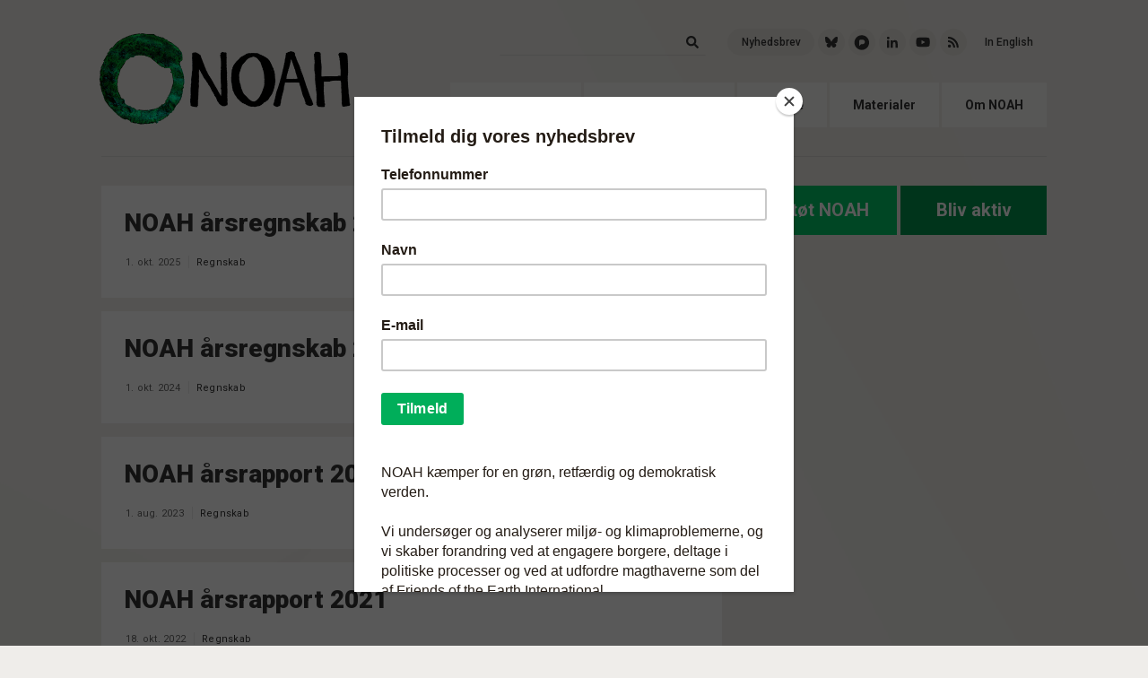

--- FILE ---
content_type: text/html; charset=UTF-8
request_url: https://noah.dk/taxonomy/term/13
body_size: 5856
content:


<!DOCTYPE html>
<html lang="da" dir="ltr" prefix="content: http://purl.org/rss/1.0/modules/content/  dc: http://purl.org/dc/terms/  foaf: http://xmlns.com/foaf/0.1/  og: http://ogp.me/ns#  rdfs: http://www.w3.org/2000/01/rdf-schema#  schema: http://schema.org/  sioc: http://rdfs.org/sioc/ns#  sioct: http://rdfs.org/sioc/types#  skos: http://www.w3.org/2004/02/skos/core#  xsd: http://www.w3.org/2001/XMLSchema# ">
    <head>
        <meta charset="utf-8" />
<meta name="keywords" content="miljø, klima, transport, biomasse, affald, genbrug" />
<meta name="Generator" content="Drupal 10 (https://www.drupal.org)" />
<meta name="MobileOptimized" content="width" />
<meta name="HandheldFriendly" content="true" />
<meta name="viewport" content="width=device-width, initial-scale=1.0" />
<script id="mcjs">!function(c,h,i,m,p){m=c.createElement(h),p=c.getElementsByTagName(h)[0],m.async=1,m.src=i,p.parentNode.insertBefore(m,p)}(document,"script","https://chimpstatic.com/mcjs-connected/js/users/1fdea45580b1aff77cabe7177/ee5451b33c0518295902316e1.js");</script>
<link rel="icon" href="/themes/noah/favicons/favicon.ico" type="image/vnd.microsoft.icon" />
<link rel="alternate" type="application/rss+xml" title="Regnskab" href="https://noah.dk/taxonomy/term/13/feed" />


        <title>Regnskab | NOAH</title>
        
        <meta name="google-site-verification" content="RXKhHCHr_ysVqKyTyaUIPapgaRDfKxsXpAiIaCKdF_o" />
        <meta http-equiv="Content-Security-Policy" content="upgrade-insecure-requests">

        <link rel="stylesheet" media="all" href="/core/misc/components/progress.module.css?t2qk3o" />
<link rel="stylesheet" media="all" href="/core/misc/components/ajax-progress.module.css?t2qk3o" />
<link rel="stylesheet" media="all" href="/core/modules/system/css/components/align.module.css?t2qk3o" />
<link rel="stylesheet" media="all" href="/core/modules/system/css/components/fieldgroup.module.css?t2qk3o" />
<link rel="stylesheet" media="all" href="/core/modules/system/css/components/container-inline.module.css?t2qk3o" />
<link rel="stylesheet" media="all" href="/core/modules/system/css/components/clearfix.module.css?t2qk3o" />
<link rel="stylesheet" media="all" href="/core/modules/system/css/components/details.module.css?t2qk3o" />
<link rel="stylesheet" media="all" href="/core/modules/system/css/components/hidden.module.css?t2qk3o" />
<link rel="stylesheet" media="all" href="/core/modules/system/css/components/item-list.module.css?t2qk3o" />
<link rel="stylesheet" media="all" href="/core/modules/system/css/components/js.module.css?t2qk3o" />
<link rel="stylesheet" media="all" href="/core/modules/system/css/components/nowrap.module.css?t2qk3o" />
<link rel="stylesheet" media="all" href="/core/modules/system/css/components/position-container.module.css?t2qk3o" />
<link rel="stylesheet" media="all" href="/core/modules/system/css/components/reset-appearance.module.css?t2qk3o" />
<link rel="stylesheet" media="all" href="/core/modules/system/css/components/resize.module.css?t2qk3o" />
<link rel="stylesheet" media="all" href="/core/modules/system/css/components/system-status-counter.css?t2qk3o" />
<link rel="stylesheet" media="all" href="/core/modules/system/css/components/system-status-report-counters.css?t2qk3o" />
<link rel="stylesheet" media="all" href="/core/modules/system/css/components/system-status-report-general-info.css?t2qk3o" />
<link rel="stylesheet" media="all" href="/core/modules/system/css/components/tablesort.module.css?t2qk3o" />
<link rel="stylesheet" media="all" href="/core/modules/views/css/views.module.css?t2qk3o" />
<link rel="stylesheet" media="all" href="/modules/contrib/ckeditor_accordion/css/accordion.frontend.css?t2qk3o" />
<link rel="stylesheet" media="all" href="/themes/noah/css/main.css?t2qk3o" />
<link rel="stylesheet" media="all" href="/themes/noah/css/animation.css?t2qk3o" />
<link rel="stylesheet" media="all" href="/themes/noah/css/shame.css?t2qk3o" />

        <script type="application/json" data-drupal-selector="drupal-settings-json">{"path":{"baseUrl":"\/","pathPrefix":"","currentPath":"taxonomy\/term\/13","currentPathIsAdmin":false,"isFront":false,"currentLanguage":"da"},"pluralDelimiter":"\u0003","suppressDeprecationErrors":true,"gtag":{"tagId":"G-74341MRWKQ","consentMode":false,"otherIds":[],"events":[],"additionalConfigInfo":[]},"ajaxPageState":{"libraries":"eJxdiGsOAiEMBi-E9EiklFrZZfk2FB97e40mJvpnMjOyaqkTI7EIRqno9LV4HuhTewkGWNM02che-O_ICz9CB19IsB9pIkmrewaP8tnWkLmdxP2nFw9--NSNMruGW9W705txQ7k2fQJInT1L","theme":"noah","theme_token":null},"ajaxTrustedUrl":{"\/soeg":true},"ckeditorAccordion":{"accordionStyle":{"collapseAll":1,"keepRowsOpen":0,"animateAccordionOpenAndClose":1,"openTabsWithHash":0,"allowHtmlInTitles":0}},"user":{"uid":0,"permissionsHash":"638c590eb3849249667474c6b568ae2599a0a96a518723b07ec460148a3f5082"}}</script>
<script src="/core/misc/drupalSettingsLoader.js?v=10.4.6"></script>
<script src="/modules/contrib/google_tag/js/gtag.js?t2qk3o"></script>


    </head>

    <body  class="path-taxonomy context-taxonomy-term-13">
        <a href="#main-content" class="visually-hidden focusable">Gå til hovedindhold</a>
        
        
          <div class="dialog-off-canvas-main-canvas" data-off-canvas-main-canvas>
    
<div >
        <header class="site-header" role="banner">
          <div class="container">

                          <div class="site-header--inner">
            

              <div class="branding">
                <a class="main-logo" href="/"><img src="/themes/noah/images/Logo_NOAH_2020_small.png"/></a>
                <a class="ungdom-logo" href="/ungdom"><img src="/themes/noah/images/Ungdom-NOAH_LOGO.svg"/></a>
              </div>

              <div class="bruger-menu-wrapper">
                <div class="burger-icon js-burger-btn">
                  <span></span>
                  <span></span>
                  <span></span>
                </div>
              </div>

              <div class="nav-wrapper hide-on-mobile">
                  <div>
    <nav role="navigation" aria-labelledby="block-primaernavigation-menu" id="block-primaernavigation">
            
  <h2 class="visually-hidden">Primær navigation</h2>
  

        

<nav class="main-nav">
                <a href="/vores-arbejde" class="nav-item" data-drupal-link-system-path="node/39">Vores arbejde</a>
            <a href="/hvad-kan-du-g%C3%B8re" class="nav-item" data-drupal-link-system-path="node/29">Hvad kan du gøre</a>
            <a href="/presse" class="nav-item" data-drupal-link-system-path="node/17">Presse</a>
            <a href="/materialer" class="nav-item" data-drupal-link-system-path="materialer">Materialer</a>
            <a href="/om-noah" class="nav-item" data-drupal-link-system-path="node/40">Om NOAH</a>
      
</nav>


  </nav>
<div class="header-search-social-wrapper">

  <div class="views-exposed-form header-search-wrapper" data-drupal-selector="views-exposed-form-search-content-page-1" id="block-exposedformsearch-contentpage-1">

          <form action="/soeg" method="get" id="views-exposed-form-search-content-page-1" accept-charset="UTF-8">
  <div class="js-form-item form-item js-form-type-textfield form-item-keys js-form-item-keys">
      <label for="edit-keys">Søg</label>
        <input data-drupal-selector="edit-keys" type="text" id="edit-keys" name="keys" value="" size="30" maxlength="128" class="form-text" />

        </div>
<div data-drupal-selector="edit-actions" class="form-actions js-form-wrapper form-wrapper" id="edit-actions"><input data-drupal-selector="edit-submit-search-content" type="submit" id="edit-submit-search-content" value="Søg" class="button js-form-submit form-submit" />
</div>


</form>

      </div>

  <div class="header-social-wrapper">
    <div class="inline-list inline-list--header fa-xs">
          <span><a href="/nyhedsbrev" target="_self" class="btn btn-xs btn-rounded" alt="Nyhedsbrev" title="Nyhedsbrev">Nyhedsbrev</a></span>

      <span>
        <a href="https://bsky.app/profile/noah.dk" target="_blank" class="btn btn-icon btn-xs btn-rounded" alt="Bluesky" title="Bluesky">
          <svg xmlns="http://www.w3.org/2000/svg" viewBox="0 0 512 512" class="svg-inline--fa fa-w-16 fade-in">
            <path d="M111.8 62.2C170.2 105.9 233 194.7 256 242.4c23-47.6 85.8-136.4 144.2-180.2 42.1-31.6 110.3-56 110.3 21.8 0 15.5-8.9 130.5-14.1 149.2-18.2 64.8-84.4 81.4-143.3 71.3C456 322 482.2 380 425.6 438c-107.4 110.2-154.3-27.6-166.3-62.9-1.7-4.9-2.6-7.8-3.3-7.8s-1.6 3-3.3 7.8c-12 35.3-59 173.1-166.3 62.9-56.5-58-30.4-116 72.5-133.5C100 314.6 33.8 298 15.7 233.1 10.4 214.4 1.5 99.4 1.5 83.9c0-77.8 68.2-53.4 110.3-21.8z" fill="currentColor"/>
          </svg>
        </a>
      </span>
      <span>
        <a href="https://pixelfed.social/MiljoebevaegelsenNOAH" target="_blank" class="btn btn-icon btn-xs btn-rounded" alt="Pixelfed" title="Pixelfed">
          <svg xmlns="http://www.w3.org/2000/svg" viewBox="-10 60 1034 1034" class="svg-inline--fa fa-w-16 fade-in" style="font-size: 20px;">
              <path d="M500 176q-115 0 -215 58q-96 57 -152 153q-58 99 -58 214.5t58 214.5q56 96 152 152q100 58 215 58t215 -58q96 -56 152 -152q58 -99 58 -214.5t-58 -214.5q-56 -96 -152 -153q-100 -58 -215 -58zM432 435h112q36 0 66.5 17.5t48.5 47t18 65t-18 65t-48.5 47t-66.5 17.5 h-78l-111 106v-290q0 -31 22.5 -53t54.5 -22z" fill="currentColor"/>
          </svg>
        </a>
      </span>
      <span><a href="https://www.linkedin.com/company/noah-friends-of-the-earth" target="_blank" class="btn btn-icon btn-xs btn-rounded" alt="LinkedIn" title="LinkedIn"><i class="fab fa-linkedin-in fade-in"></i></a></span>
      <span><a href="https://www.youtube.com/user/NOAHkanalen" target="_blank" class="btn btn-icon btn-xs btn-rounded" alt="YouTube" title="YouTube"><i class="fab fa-youtube fade-in"></i></a></span>

      <span><a href="https://noah.dk/rss.xml" target="_blank" class="btn btn-icon btn-xs btn-rounded btn-icon--rss" alt="RSS" title="RSS"><i class="fas fa-rss fade-in"></i></a></span>
      

      <span><a href="/english" class="btn btn-xs btn-text btn-rounded" alt="English" title="English">In English</a></span>
    </div>
  </div>
  <div class="header-social-wrapper header-ungdom">
    <div class="inline-list inline-list--header fa-xs">
      <!--<span class="header-search"><a href="#" class="btn btn-icon btn-xs btn-rounded btn-icon--search" alt="Search" title="Search"><i class="fas fa-search"></i></a></span>-->
      <span><a href="https://www.facebook.com/UngdomNOAH/" target="_blank" class="btn btn-icon btn-xs btn-rounded" alt="Facebook" title="Facebook"><i class="fab fa-facebook-f fade-in"></i></a></span>
      <span><a href="https://www.instagram.com/ungdomnoah/" target="_blank" class="btn btn-icon btn-xs btn-rounded" alt="Instagram" title="Instagram"><i class="fab fa-instagram fade-in"></i></a></span>
      <span><a href="https://noah.dk/rss.xml" target="_blank" class="btn btn-icon btn-xs btn-rounded btn-icon--rss" alt="RSS" title="RSS"><i class="fas fa-rss fade-in"></i></a></span>
    </div>
  </div>
</div>

  </div>

              </div>

            </div>


          </div> <!-- Container -->
        </header>

        <div class="burger-menu js-burger-menu">
            <div>
    <nav role="navigation" aria-labelledby="block-primaernavigation-menu" id="block-primaernavigation">
            
  <h2 class="visually-hidden">Primær navigation</h2>
  

        

<nav class="main-nav">
                <a href="/vores-arbejde" class="nav-item" data-drupal-link-system-path="node/39">Vores arbejde</a>
            <a href="/hvad-kan-du-g%C3%B8re" class="nav-item" data-drupal-link-system-path="node/29">Hvad kan du gøre</a>
            <a href="/presse" class="nav-item" data-drupal-link-system-path="node/17">Presse</a>
            <a href="/materialer" class="nav-item" data-drupal-link-system-path="materialer">Materialer</a>
            <a href="/om-noah" class="nav-item" data-drupal-link-system-path="node/40">Om NOAH</a>
      
</nav>


  </nav>
<div class="header-search-social-wrapper">

  <div class="views-exposed-form header-search-wrapper" data-drupal-selector="views-exposed-form-search-content-page-1" id="block-exposedformsearch-contentpage-1">

          <form action="/soeg" method="get" id="views-exposed-form-search-content-page-1" accept-charset="UTF-8">
  <div class="js-form-item form-item js-form-type-textfield form-item-keys js-form-item-keys">
      <label for="edit-keys">Søg</label>
        <input data-drupal-selector="edit-keys" type="text" id="edit-keys" name="keys" value="" size="30" maxlength="128" class="form-text" />

        </div>
<div data-drupal-selector="edit-actions" class="form-actions js-form-wrapper form-wrapper" id="edit-actions"><input data-drupal-selector="edit-submit-search-content" type="submit" id="edit-submit-search-content" value="Søg" class="button js-form-submit form-submit" />
</div>


</form>

      </div>

  <div class="header-social-wrapper">
    <div class="inline-list inline-list--header fa-xs">
          <span><a href="/nyhedsbrev" target="_self" class="btn btn-xs btn-rounded" alt="Nyhedsbrev" title="Nyhedsbrev">Nyhedsbrev</a></span>

      <span>
        <a href="https://bsky.app/profile/noah.dk" target="_blank" class="btn btn-icon btn-xs btn-rounded" alt="Bluesky" title="Bluesky">
          <svg xmlns="http://www.w3.org/2000/svg" viewBox="0 0 512 512" class="svg-inline--fa fa-w-16 fade-in">
            <path d="M111.8 62.2C170.2 105.9 233 194.7 256 242.4c23-47.6 85.8-136.4 144.2-180.2 42.1-31.6 110.3-56 110.3 21.8 0 15.5-8.9 130.5-14.1 149.2-18.2 64.8-84.4 81.4-143.3 71.3C456 322 482.2 380 425.6 438c-107.4 110.2-154.3-27.6-166.3-62.9-1.7-4.9-2.6-7.8-3.3-7.8s-1.6 3-3.3 7.8c-12 35.3-59 173.1-166.3 62.9-56.5-58-30.4-116 72.5-133.5C100 314.6 33.8 298 15.7 233.1 10.4 214.4 1.5 99.4 1.5 83.9c0-77.8 68.2-53.4 110.3-21.8z" fill="currentColor"/>
          </svg>
        </a>
      </span>
      <span>
        <a href="https://pixelfed.social/MiljoebevaegelsenNOAH" target="_blank" class="btn btn-icon btn-xs btn-rounded" alt="Pixelfed" title="Pixelfed">
          <svg xmlns="http://www.w3.org/2000/svg" viewBox="-10 60 1034 1034" class="svg-inline--fa fa-w-16 fade-in" style="font-size: 20px;">
              <path d="M500 176q-115 0 -215 58q-96 57 -152 153q-58 99 -58 214.5t58 214.5q56 96 152 152q100 58 215 58t215 -58q96 -56 152 -152q58 -99 58 -214.5t-58 -214.5q-56 -96 -152 -153q-100 -58 -215 -58zM432 435h112q36 0 66.5 17.5t48.5 47t18 65t-18 65t-48.5 47t-66.5 17.5 h-78l-111 106v-290q0 -31 22.5 -53t54.5 -22z" fill="currentColor"/>
          </svg>
        </a>
      </span>
      <span><a href="https://www.linkedin.com/company/noah-friends-of-the-earth" target="_blank" class="btn btn-icon btn-xs btn-rounded" alt="LinkedIn" title="LinkedIn"><i class="fab fa-linkedin-in fade-in"></i></a></span>
      <span><a href="https://www.youtube.com/user/NOAHkanalen" target="_blank" class="btn btn-icon btn-xs btn-rounded" alt="YouTube" title="YouTube"><i class="fab fa-youtube fade-in"></i></a></span>

      <span><a href="https://noah.dk/rss.xml" target="_blank" class="btn btn-icon btn-xs btn-rounded btn-icon--rss" alt="RSS" title="RSS"><i class="fas fa-rss fade-in"></i></a></span>
      

      <span><a href="/english" class="btn btn-xs btn-text btn-rounded" alt="English" title="English">In English</a></span>
    </div>
  </div>
  <div class="header-social-wrapper header-ungdom">
    <div class="inline-list inline-list--header fa-xs">
      <!--<span class="header-search"><a href="#" class="btn btn-icon btn-xs btn-rounded btn-icon--search" alt="Search" title="Search"><i class="fas fa-search"></i></a></span>-->
      <span><a href="https://www.facebook.com/UngdomNOAH/" target="_blank" class="btn btn-icon btn-xs btn-rounded" alt="Facebook" title="Facebook"><i class="fab fa-facebook-f fade-in"></i></a></span>
      <span><a href="https://www.instagram.com/ungdomnoah/" target="_blank" class="btn btn-icon btn-xs btn-rounded" alt="Instagram" title="Instagram"><i class="fab fa-instagram fade-in"></i></a></span>
      <span><a href="https://noah.dk/rss.xml" target="_blank" class="btn btn-icon btn-xs btn-rounded btn-icon--rss" alt="RSS" title="RSS"><i class="fas fa-rss fade-in"></i></a></span>
    </div>
  </div>
</div>

  </div>

        </div>



                  
                  
                  
                  

            

          <main role="main">
            <a id="main-content" tabindex="-1"></a>
            
            <div class="container fade-in">
              

                          <div class="clearfix mxn2">
                <div class="sm-col sm-col-12 lg-col-8 px2">
                
                <div class="layout-content">

                <!--
                                  -->

                    <div>
    <div data-drupal-messages-fallback class="hidden"></div><div  id="block-calltoactionbuttons-3" class="frame">
  
    

          
            <div class="cta-btns">
<a href="/støt" class="btn btn-lightgreen btn-lg">Støt NOAH</a>
<a href="/aktiv" class="btn btn-darkgreen btn-lg">Bliv aktiv</a>

</div>
      
    </div>
<div  id="block-noah-content" class="frame">
  
    

          <div class="views-element-container"><div class="frame js-view-dom-id-5134e5540cd5f9cac17061658d45543c567aa16da569c5eeb5953795b29f1b23">
  
  
  

  
  
  

      <div class="views-row">
    



<article  data-history-node-id="2702" about="/nyheder/noah-aarsregnskab-2024" typeof="schema:Article" class="flex-block block-item block-item--news">
  
    <span property="schema:name" content="NOAH årsregnskab 2024" class="hidden"></span>
  <span property="schema:interactionCount" content="UserComments:0" class="hidden"></span>


  

  <div class="flex-block--inner block-item--inner">
      <h2  class="block-title">
        <a href="/nyheder/noah-aarsregnskab-2024">
                    NOAH årsregnskab 2024</a>
      </h2>

      <div class="inline-list inline-list--meta">
        <span class="block-date">1. okt. 2025</span>
        <span class="divider"></span>
        <span class="block-label">
                                                  <a href="/regnskaber">Regnskab</a>
              </span>
    </div>
  </div>
</article>

  </div>
    <div class="views-row">
    



<article  data-history-node-id="2337" about="/nyheder/noah-aarsregnskab-2023" typeof="schema:Article" class="flex-block block-item block-item--news">
  
    <span property="schema:name" content="NOAH årsregnskab 2023" class="hidden"></span>
  <span property="schema:interactionCount" content="UserComments:0" class="hidden"></span>


  

  <div class="flex-block--inner block-item--inner">
      <h2  class="block-title">
        <a href="/nyheder/noah-aarsregnskab-2023">
                    NOAH årsregnskab 2023</a>
      </h2>

      <div class="inline-list inline-list--meta">
        <span class="block-date">1. okt. 2024</span>
        <span class="divider"></span>
        <span class="block-label">
                                                  <a href="/regnskaber">Regnskab</a>
              </span>
    </div>
  </div>
</article>

  </div>
    <div class="views-row">
    



<article  data-history-node-id="2114" about="/nyheder/noah-aarsrapport-2022" typeof="schema:Article" class="flex-block block-item block-item--news">
  
    <span property="schema:name" content="NOAH årsrapport 2022" class="hidden"></span>
  <span property="schema:interactionCount" content="UserComments:0" class="hidden"></span>


  

  <div class="flex-block--inner block-item--inner">
      <h2  class="block-title">
        <a href="/nyheder/noah-aarsrapport-2022">
                    NOAH årsrapport 2022</a>
      </h2>

      <div class="inline-list inline-list--meta">
        <span class="block-date">1. aug. 2023</span>
        <span class="divider"></span>
        <span class="block-label">
                                                  <a href="/regnskaber">Regnskab</a>
              </span>
    </div>
  </div>
</article>

  </div>
    <div class="views-row">
    



<article  data-history-node-id="1935" about="/nyheder/noah-aarsrapport-2021" typeof="schema:Article" class="flex-block block-item block-item--news">
  
    <span property="schema:name" content="NOAH årsrapport 2021" class="hidden"></span>
  <span property="schema:interactionCount" content="UserComments:0" class="hidden"></span>


  

  <div class="flex-block--inner block-item--inner">
      <h2  class="block-title">
        <a href="/nyheder/noah-aarsrapport-2021">
                    NOAH årsrapport 2021</a>
      </h2>

      <div class="inline-list inline-list--meta">
        <span class="block-date">18. okt. 2022</span>
        <span class="divider"></span>
        <span class="block-label">
                                                  <a href="/regnskaber">Regnskab</a>
              </span>
    </div>
  </div>
</article>

  </div>
    <div class="views-row">
    



<article  data-history-node-id="1928" about="/nyheder/noah-aarsrapport-2020" typeof="schema:Article" class="flex-block block-item block-item--news">
  
    <span property="schema:name" content="NOAH årsrapport 2020" class="hidden"></span>
  <span property="schema:interactionCount" content="UserComments:0" class="hidden"></span>


  

  <div class="flex-block--inner block-item--inner">
      <h2  class="block-title">
        <a href="/nyheder/noah-aarsrapport-2020">
                    NOAH årsrapport 2020</a>
      </h2>

      <div class="inline-list inline-list--meta">
        <span class="block-date">28. sep. 2022</span>
        <span class="divider"></span>
        <span class="block-label">
                                                  <a href="/regnskaber">Regnskab</a>
              </span>
    </div>
  </div>
</article>

  </div>
    <div class="views-row">
    



<article  data-history-node-id="1675" about="/nyheder/noah-aarsrapport-2019" typeof="schema:Article" class="flex-block block-item block-item--news">
  
    <span property="schema:name" content="NOAH årsrapport 2019" class="hidden"></span>
  <span property="schema:interactionCount" content="UserComments:0" class="hidden"></span>


  

  <div class="flex-block--inner block-item--inner">
      <h2  class="block-title">
        <a href="/nyheder/noah-aarsrapport-2019">
                    NOAH årsrapport 2019</a>
      </h2>

      <div class="inline-list inline-list--meta">
        <span class="block-date">2. mar. 2021</span>
        <span class="divider"></span>
        <span class="block-label">
                                                  <a href="/regnskaber">Regnskab</a>
              </span>
    </div>
  </div>
</article>

  </div>
    <div class="views-row">
    



<article  data-history-node-id="1356" about="/nyheder/noah-aarsrapport-2018" typeof="schema:Article" class="flex-block block-item block-item--news">
  
    <span property="schema:name" content="NOAH årsrapport 2018" class="hidden"></span>
  <span property="schema:interactionCount" content="UserComments:0" class="hidden"></span>


  

  <div class="flex-block--inner block-item--inner">
      <h2  class="block-title">
        <a href="/nyheder/noah-aarsrapport-2018">
                    NOAH årsrapport 2018</a>
      </h2>

      <div class="inline-list inline-list--meta">
        <span class="block-date">16. aug. 2019</span>
        <span class="divider"></span>
        <span class="block-label">
                                                  <a href="/regnskaber">Regnskab</a>
              </span>
    </div>
  </div>
</article>

  </div>
    <div class="views-row">
    



<article  data-history-node-id="1219" about="/nyheder/noah-aarsrapport-2017" typeof="schema:Article" class="flex-block block-item block-item--news">
  
    <span property="schema:name" content="NOAH årsrapport 2017" class="hidden"></span>
  <span property="schema:interactionCount" content="UserComments:0" class="hidden"></span>


  

  <div class="flex-block--inner block-item--inner">
      <h2  class="block-title">
        <a href="/nyheder/noah-aarsrapport-2017">
                    NOAH årsrapport 2017</a>
      </h2>

      <div class="inline-list inline-list--meta">
        <span class="block-date">29. jan. 2019</span>
        <span class="divider"></span>
        <span class="block-label">
                                                  <a href="/regnskaber">Regnskab</a>
              </span>
    </div>
  </div>
</article>

  </div>
    <div class="views-row">
    



<article  data-history-node-id="917" about="/nyheder/noah-aarsrapport-2016" typeof="schema:Article" class="flex-block block-item block-item--news">
  
    <span property="schema:name" content="NOAH årsrapport 2016" class="hidden"></span>
  <span property="schema:interactionCount" content="UserComments:0" class="hidden"></span>


  

  <div class="flex-block--inner block-item--inner">
      <h2  class="block-title">
        <a href="/nyheder/noah-aarsrapport-2016">
                    NOAH årsrapport 2016</a>
      </h2>

      <div class="inline-list inline-list--meta">
        <span class="block-date">4. okt. 2017</span>
        <span class="divider"></span>
        <span class="block-label">
                                                  <a href="/regnskaber">Regnskab</a>
              </span>
    </div>
  </div>
</article>

  </div>
    <div class="views-row">
    



<article  data-history-node-id="583" about="/nyheder/noah-aarsrapport-2015" typeof="schema:Article" class="flex-block block-item block-item--news">
  
    <span property="schema:name" content="NOAH årsrapport 2015" class="hidden"></span>
  <span property="schema:interactionCount" content="UserComments:0" class="hidden"></span>


  

  <div class="flex-block--inner block-item--inner">
      <h2  class="block-title">
        <a href="/nyheder/noah-aarsrapport-2015">
                    NOAH årsrapport 2015</a>
      </h2>

      <div class="inline-list inline-list--meta">
        <span class="block-date">11. jan. 2017</span>
        <span class="divider"></span>
        <span class="block-label">
                                                  <a href="/regnskaber">Regnskab</a>
              </span>
    </div>
  </div>
</article>

  </div>

  
    <nav class="pager" role="navigation" aria-labelledby="pagination-heading">
    <h4 id="pagination-heading" class="visually-hidden">Sideinddeling</h4>
    <ul class="pager__items js-pager__items">
                                                        <li class="pager__item is-active">
                                          <a href="?page=0" title="Nuværende side" aria-current="page">
            <span class="visually-hidden">
              Nuværende side
            </span>1</a>
        </li>
              <li class="pager__item">
                                          <a href="?page=1" title="Go to page 2">
            <span class="visually-hidden">
              Page
            </span>2</a>
        </li>
                                      <li class="pager__item pager__item--next">
          <a href="?page=1" title="Gå til næste side" rel="next">
            <span class="visually-hidden">Næste side</span>
            <span aria-hidden="true">››</span>
          </a>
        </li>
                          <li class="pager__item pager__item--last">
          <a href="?page=1" title="Gå til sidste side">
            <span class="visually-hidden">Sidste side</span>
            <span aria-hidden="true">Last »</span>
          </a>
        </li>
          </ul>
  </nav>


  
  

  
  <a href="https://noah.dk/taxonomy/term/13/feed" class="feed-icon">
  Tilmelding til Regnskab
</a>

</div>
</div>

    </div>

  </div>


                </div> <!-- .layoute-content -->

                                </div> <!-- .sm-col .sm-col-12 .lg-col-8 .px2 -->
              
                              <div class="sidebar sm-col sm-col-12 lg-col-4 px2">

                                                            <aside class="layout-sidebar-first" role="complementary">  <div>
    <div  id="block-calltoactionbuttons" class="frame">
  
    

          
            <div class="cta-btns">
<a href="/støt" class="btn btn-lightgreen btn-lg">Støt NOAH</a>
<a href="/aktiv" class="btn btn-darkgreen btn-lg">Bliv aktiv</a>

</div>
      
    </div>

  </div>
</aside>
                                      
                  
                                                            <aside class="layout-sidebar-first" role="complementary"></aside>
                                      
                                  </div>
              
                            </div>
            
          
              <aside class="bottom-column-left" role="complementary">
                
              </aside>

              
            
                      </div>  <!-- .container -->
        </main>

                      <footer class="main-footer" role="contentinfo">
              <div class="container">
                  <div>
    <div  id="block-footerbranding" class="frame">
  
    

          
            <div class="main-footer--inner">
<div class="main-footer--logo"><a href="/"><img src="/themes/noah/images/noah-logo_darkblue.svg" /></a></div>
<span class="btn-list fa-sm">
<a class="btn btn-icon btn-rounded btn-sm" href="https://bsky.app/profile/noah.dk" target="_blank" alt="Bluesky">
<svg xmlns="http://www.w3.org/2000/svg" viewBox="0 0 512 512" class="svg-inline--fa fa-w-16"><path d="M111.8 62.2C170.2 105.9 233 194.7 256 242.4c23-47.6 85.8-136.4 144.2-180.2 42.1-31.6 110.3-56 110.3 21.8 0 15.5-8.9 130.5-14.1 149.2-18.2 64.8-84.4 81.4-143.3 71.3C456 322 482.2 380 425.6 438c-107.4 110.2-154.3-27.6-166.3-62.9-1.7-4.9-2.6-7.8-3.3-7.8s-1.6 3-3.3 7.8c-12 35.3-59 173.1-166.3 62.9-56.5-58-30.4-116 72.5-133.5C100 314.6 33.8 298 15.7 233.1 10.4 214.4 1.5 99.4 1.5 83.9c0-77.8 68.2-53.4 110.3-21.8z" fill="currentColor"/></svg>
</a>
<a class="btn btn-icon btn-rounded btn-sm" href="https://pixelfed.social/MiljoebevaegelsenNOAH" target="_blank" alt="Pixelfed">
<svg xmlns="http://www.w3.org/2000/svg" viewBox="-10 90 1034 1034" class="svg-inline--fa fa-w-16" style="font-size: 24px;"><path d="M500 176q-115 0 -215 58q-96 57 -152 153q-58 99 -58 214.5t58 214.5q56 96 152 152q100 58 215 58t215 -58q96 -56 152 -152q58 -99 58 -214.5t-58 -214.5q-56 -96 -152 -153q-100 -58 -215 -58zM432 435h112q36 0 66.5 17.5t48.5 47t18 65t-18 65t-48.5 47t-66.5 17.5 h-78l-111 106v-290q0 -31 22.5 -53t54.5 -22z" fill="currentColor"/></svg>
</a>
<a class="btn btn-icon btn-rounded btn-sm" href="https://www.linkedin.com/company/noah-friends-of-the-earth" target="_blank"  alt="LinkedIn"><i class="fab fa-linkedin-in"></i></a>
<a class="btn btn-icon btn-rounded btn-sm" href="https://www.youtube.com/NOAHkanalen" target="_blank" alt="YouTuber"><i class="fab fa-youtube"></i></a>
<a class="btn btn-rounded btn-sm" href="/nyhedsbrev" target="_self" alt="Nyhedsbrev">Nyhedsbrev</a>

</span>
</div>
<div class="main-footer--info">
<div class="inline-list address">
<span>Studiestræde 24</span>
<span class="divider"></span>
<span>1455 København K</span>
<span class="divider"></span>
<span>+45 3536 1212</span>
<span class="divider"></span>
<span><a href="mailto:noah@noah.dk">noah@noah.dk</a></span>
</div>
<div class="inline-list credits">
<span>Powered by <a href="https://drupal.org" alt="Drupal" target="_blank">Drupal 10</a></span>
<span class="divider"></span>
<span>Made by <a href="http://monsun.dk" alt="Monsun" target="_blank"> Monsun</a></span><br>
<span class="divider"></span>
<span><a href="http://noah.dk/klage" alt="Intranet" target="_blank">Klage</a></span>
<span class="divider"></span>
<span><a href="https://teamup.com/ksoq1ew6acjwhtmf4o" alt="Lokalebooking" target="_blank">Lokalebooking</a></span>
<span class="divider"></span>
<span><a href="https://noah.dk/privatlivspolitik" alt="Privatlivspolitik" target="_blank">NOAHs privatlivspolitik</a></span>
</div>
</div>
      
    </div>

  </div>

              </div>


            </footer>
          
</div> <!-- .page -->

  </div>

        

        <script src="/core/assets/vendor/jquery/jquery.min.js?v=3.7.1"></script>
<script src="/core/assets/vendor/once/once.min.js?v=1.0.1"></script>
<script src="/sites/default/files/languages/da_vPAIZsER5wiCxlRjG00osJVd3kKFkLk3Ii0oP7JEKKE.js?t2qk3o"></script>
<script src="/core/misc/drupal.js?v=10.4.6"></script>
<script src="/core/misc/drupal.init.js?v=10.4.6"></script>
<script src="/core/assets/vendor/tabbable/index.umd.min.js?v=6.2.0"></script>
<script src="/modules/contrib/ckeditor_accordion/js/accordion.frontend.min.js?t2qk3o"></script>
<script src="/core/misc/progress.js?v=10.4.6"></script>
<script src="/core/assets/vendor/loadjs/loadjs.min.js?v=4.3.0"></script>
<script src="/core/misc/debounce.js?v=10.4.6"></script>
<script src="/core/misc/announce.js?v=10.4.6"></script>
<script src="/core/misc/message.js?v=10.4.6"></script>
<script src="/core/misc/ajax.js?v=10.4.6"></script>
<script src="/modules/contrib/google_tag/js/gtag.ajax.js?t2qk3o"></script>
<script src="/themes/noah/js/main.js?t2qk3o"></script>
<script src="/themes/noah/js/isotope.pkgd.min.js?t2qk3o"></script>
<script src="/themes/noah/js/fontawesome-config.js?t2qk3o"></script>
<script src="/themes/noah/js/fontawesome-all.js?t2qk3o"></script>
<script src="/themes/noah/js/copy-to-clipboard.js?t2qk3o"></script>


    </body>
</html>


--- FILE ---
content_type: text/css
request_url: https://noah.dk/themes/noah/css/main.css?t2qk3o
body_size: 21495
content:
@import url('https://fonts.googleapis.com/css?family=Roboto:400,500,700,900&display=swap');

html {
    font-family: sans-serif;
    -ms-text-size-adjust: 100%;
    -webkit-text-size-adjust: 100%;
}
body {
    margin: 0;
}
article,
aside,
details,
figcaption,
figure,
footer,
header,
hgroup,
main,
menu,
nav,
section,
summary {
    display: block;
}
audio,
canvas,
progress,
video {
    display: inline-block;
    vertical-align: baseline;
}
audio:not([controls]) {
    display: none;
    height: 0;
}
[hidden],
template {
    display: none;
}
a {
    background-color: transparent;
}
a:active,
a:hover {
    outline: 0;
}
abbr[title] {
    border-bottom: 1px dotted;
}
b,
strong {
    font-weight: bold;
}
dfn {
    font-style: italic;
}
h1 {
    font-size: 2em;
    margin: 0.67em 0;
}
mark {
    background: #ff0;
    color: #000;
}
small {
    font-size: 80%;
}
sub,
sup {
    font-size: 75%;
    line-height: 0;
    position: relative;
    vertical-align: baseline;
}
sup {
    top: -0.5em;
}
sub {
    bottom: -0.25em;
}
img {
    border: 0;
}
svg:not(:root) {
    overflow: hidden;
}
figure {
    margin: 1em 40px;
}
hr {
    -moz-box-sizing: content-box;
    box-sizing: content-box;
    height: 0;
}
pre {
    overflow: auto;
}
code,
kbd,
pre,
samp {
    font-family: monospace, monospace;
    font-size: 1em;
}
button,
input,
optgroup,
select,
textarea {
    color: inherit;
    font: inherit;
    margin: 0;
}
button {
    overflow: visible;
}
button,
select {
    text-transform: none;
}
button,
html input[type="button"],
input[type="reset"],
input[type="submit"] {
    -webkit-appearance: button;
    cursor: pointer;
}
button[disabled],
html input[disabled] {
    cursor: default;
}
button::-moz-focus-inner,
input::-moz-focus-inner {
    border: 0;
    padding: 0;
}
input {
    line-height: normal;
}
input[type="checkbox"],
input[type="radio"] {
    box-sizing: border-box;
    padding: 0;
}
input[type="number"]::-webkit-inner-spin-button,
input[type="number"]::-webkit-outer-spin-button {
    height: auto;
}
input[type="search"] {
    -webkit-appearance: textfield;
    -moz-box-sizing: content-box;
    -webkit-box-sizing: content-box;
    box-sizing: content-box;
}
input[type="search"]::-webkit-search-cancel-button,
input[type="search"]::-webkit-search-decoration {
    -webkit-appearance: none;
}
fieldset {
    border: 1px solid #c0c0c0;
    margin: 0 2px;
    padding: 0.35em 0.625em 0.75em;
}
legend {
    border: 0;
    padding: 0;
}
textarea {
    overflow: auto;
}
optgroup {
    font-weight: bold;
}
table {
    border-collapse: collapse;
    border-spacing: 0;
}
td,
th {
    padding: 0;
}
body {
    margin: 0;
}
img {
    max-width: 100%;
}
svg {
    max-height: 100%;
}
input,
select,
textarea,
fieldset {
    font-family: inherit;
    font-size: 1rem;
    box-sizing: border-box;
    margin-top: 0;
    margin-bottom: 0;
}
label {
    vertical-align: middle;
}
input[type="text"],
input[type="date"],
input[type="datetime"],
input[type="datetime-local"],
input[type="email"],
input[type="month"],
input[type="number"],
input[type="password"],
input[type="search"],
input[type="tel"],
input[type="time"],
input[type="url"],
input[type="week"] {
    height: 2.25rem;
    padding: 0.5rem 0.5rem;
    vertical-align: middle;
    -webkit-appearance: none;
}
select {
    line-height: 1.75;
    padding: 0.5rem 0.5rem;
}
select:not([multiple]) {
    height: 2.25rem;
    vertical-align: middle;
}
textarea {
    line-height: 1.75;
    padding: 0.5rem 0.5rem;
}
table {
    border-collapse: separate;
    border-spacing: 0;
    max-width: 100%;
    width: 100%;
}
th {
    text-align: left;
    font-weight: bold;
}
th,
td {
    padding: 0.25rem 1rem;
    line-height: inherit;
}
th {
    vertical-align: bottom;
}
td {
    vertical-align: top;
}
body {
    font-family: "Helvetica Neue", Helvetica, sans-serif;
    line-height: 1.5;
    font-size: 100%;
}
h1,
h2,
h3,
h4,
h5,
h6 {
    font-family: "Helvetica Neue", Helvetica, sans-serif;
    font-weight: bold;
    line-height: 1.25;
    margin-top: 1em;
    margin-bottom: 0.5em;
}
p {
    margin-top: 0;
    margin-bottom: 1rem;
}
dl,
ol,
ul {
    margin-top: 0;
    margin-bottom: 1rem;
}
pre,
code,
samp {
    font-family: "Source Code Pro", Consolas, monospace;
    font-size: inherit;
}
pre {
    margin-top: 0;
    margin-bottom: 1rem;
    overflow-x: scroll;
}
h1 {
    font-size: 2rem;
}
h2 {
    font-size: 1.5rem;
}
h3 {
    font-size: 1.25rem;
}
h4 {
    font-size: 1rem;
}
h5 {
    font-size: 0.875rem;
}
h6 {
    font-size: 0.75rem;
}
body {
    color: #111;
    background-color: #fff;
}
a {
    color: #0074d9;
    text-decoration: none;
}
a:hover {
    text-decoration: underline;
}
pre,
code {
    background-color: transparent;
    border-radius: 3px;
}
hr {
    border: 0;
    border-bottom-style: solid;
    border-bottom-width: 1px;
    border-bottom-color: rgba(0, 0, 0, 0.125);
}
.field {
    border-style: solid;
    border-width: 1px;
    border-color: rgba(0, 0, 0, 0.125);
    border-radius: 3px;
}
.field:focus,
.field.is-focused {
    outline: none;
    border-color: #0074d9;
    box-shadow: 0 0 0 2px color(#0074d9 a(0.5));
}
.field:disabled,
.field.is-disabled {
    background-color: rgba(0, 0, 0, 0.125);
    opacity: 0.5;
}
.field:read-only:not(select),
.field.is-read-only {
    background-color: rgba(0, 0, 0, 0.125);
}
.field.is-success {
    border-color: #2ecc40;
}
.field.is-success:focus,
.field.is-success.is-focused {
    box-shadow: 0 0 0 2px color(#2ecc40 a(0.5));
}
.field.is-warning {
    border-color: #ffdc00;
}
.field.is-warning:focus,
.field.is-warning.is-focused {
    box-shadow: 0 0 0 2px color(#ffdc00 a(0.5));
}
.field:invalid,
.field.is-error {
    border-color: #ff4136;
}
.field:invalid:focus,
.field:invalid.is-focused,
.field.is-error:focus,
.field.is-error.is-focused {
    box-shadow: 0 0 0 2px color(#ff4136 a(0.5));
}
.table-light th,
.table-light td {
    border-bottom-width: 1px;
    border-bottom-style: solid;
    border-bottom-color: rgba(0, 0, 0, 0.125);
}
.table-light tr:last-child td {
    border-bottom: 0;
}

.copy-btn,
.btn {
    font-family: inherit;
    font-size: inherit;
    font-weight: bold;
    text-decoration: none;
    cursor: pointer;
    display: inline-block;
    line-height: 1.125rem;
    padding: 0.5rem 1rem;
    margin: 0;
    height: auto;
    border: 1px solid transparent;
    vertical-align: middle;
    -webkit-appearance: none;
    color: inherit;
    background-color: transparent;
}
.btn:hover {
    text-decoration: none;
}
.btn:focus {
    outline: none;
    border-color: rgba(0, 0, 0, 0.125);
    box-shadow: 0 0 0 3px rgba(0, 0, 0, 0.25);
}
::-moz-focus-inner {
    border: 0;
    padding: 0;
}
.btn-primary {
    color: #fff;
    background-color: #0074d9;
    border-radius: 3px;
}
.btn-primary:hover {
    box-shadow: inset 0 0 0 20rem rgba(0, 0, 0, 0.0625);
}
.btn-primary:active {
    box-shadow: inset 0 0 0 20rem rgba(0, 0, 0, 0.125), inset 0 3px 4px 0 rgba(0, 0, 0, 0.25), 0 0 1px rgba(0, 0, 0, 0.125);
}
.btn-primary:disabled,
.btn-primary.is-disabled {
    opacity: 0.5;
}
.btn-outline,
.btn-outline:hover {
    border-color: currentcolor;
}
.btn-outline {
    border-radius: 3px;
}
.btn-outline:hover {
    box-shadow: inset 0 0 0 20rem rgba(0, 0, 0, 0.0625);
}
.btn-outline:active {
    box-shadow: inset 0 0 0 20rem rgba(0, 0, 0, 0.125), inset 0 3px 4px 0 rgba(0, 0, 0, 0.25), 0 0 1px rgba(0, 0, 0, 0.125);
}
.btn-outline:disabled,
.btn-outline.is-disabled {
    opacity: 0.5;
}
.h1 {
    font-size: 2rem;
}
.h2 {
    font-size: 1.5rem;
}
.h3 {
    font-size: 1.25rem;
}
.h4 {
    font-size: 1rem;
}
.h5 {
    font-size: 0.875rem;
}
.h6 {
    font-size: 0.75rem;
}
.bold {
    font-weight: bold;
}
.regular {
    font-weight: normal;
}
.italic {
    font-style: italic;
}
.caps {
    text-transform: uppercase;
    letter-spacing: 0.2em;
}
.left-align {
    text-align: left;
}
.center {
    text-align: center;
}
.right-align {
    text-align: right;
}
.justify {
    text-align: justify;
}
.nowrap {
    white-space: nowrap;
}
.break-word {
    word-wrap: break-word;
}
.truncate {
    max-width: 100%;
    overflow: hidden;
    text-overflow: ellipsis;
    white-space: nowrap;
}
.list-reset {
    list-style: none;
    padding-left: 0;
}
.inline {
    display: inline;
}
.block {
    display: block;
}
.inline-block {
    display: inline-block;
}
.table {
    display: table;
}
.table-cell {
    display: table-cell;
}
.overflow-hidden {
    overflow: hidden;
}
.overflow-scroll {
    overflow: scroll;
}
.overflow-auto {
    overflow: auto;
}
.clearfix:before,
.clearfix:after {
    content: " ";
    display: table;
}
.clearfix:after {
    clear: both;
}
.left {
    float: left;
}
.right {
    float: right;
}
.fit {
    max-width: 100%;
}
.border-box {
    box-sizing: border-box;
}
.align-baseline {
    vertical-align: baseline;
}
.align-top {
    vertical-align: top;
}
.align-middle {
    vertical-align: middle;
}
.align-bottom {
    vertical-align: bottom;
}
.m0 {
    margin: 0;
}
.mt0 {
    margin-top: 0;
}
.mr0 {
    margin-right: 0;
}
.mb0 {
    margin-bottom: 0;
}
.ml0 {
    margin-left: 0;
}
.m1 {
    margin: 0.5rem;
}
.mt1 {
    margin-top: 0.5rem;
}
.mr1 {
    margin-right: 0.5rem;
}
.mb1 {
    margin-bottom: 0.5rem;
}
.ml1 {
    margin-left: 0.5rem;
}
.m2 {
    margin: 1rem;
}
.mt2 {
    margin-top: 1rem;
}
.mr2 {
    margin-right: 1rem;
}
.mb2 {
    margin-bottom: 1rem;
}
.ml2 {
    margin-left: 1rem;
}
.m3 {
    margin: 2rem;
}
.mt3 {
    margin-top: 2rem;
}
.mr3 {
    margin-right: 2rem;
}
.mb3 {
    margin-bottom: 2rem;
}
.ml3 {
    margin-left: 2rem;
}
.m4 {
    margin: 4rem;
}
.mt4 {
    margin-top: 4rem;
}
.mr4 {
    margin-right: 4rem;
}
.mb4 {
    margin-bottom: 4rem;
}
.ml4 {
    margin-left: 4rem;
}
.mxn1 {
    margin-left: -0.5rem;
    margin-right: -0.5rem;
}
.mxn2 {
    margin-left: -1rem;
    margin-right: -1rem;
}
.mxn3 {
    margin-left: -2rem;
    margin-right: -2rem;
}
.mxn4 {
    margin-left: -4rem;
    margin-right: -4rem;
}
.mx-auto {
    margin-left: auto;
    margin-right: auto;
}
.p0 {
    padding: 0;
}
.p1 {
    padding: 0.5rem;
}
.py1 {
    padding-top: 0.5rem;
    padding-bottom: 0.5rem;
}
.px1 {
    padding-left: 0.5rem;
    padding-right: 0.5rem;
}
.p2 {
    padding: 1rem;
}
.py2 {
    padding-top: 1rem;
    padding-bottom: 1rem;
}
.px2 {
    padding-left: 1rem;
    padding-right: 1rem;
}
.p3 {
    padding: 2rem;
}
.py3 {
    padding-top: 2rem;
    padding-bottom: 2rem;
}
.px3 {
    padding-left: 2rem;
    padding-right: 2rem;
}
.p4 {
    padding: 4rem;
}
.py4 {
    padding-top: 4rem;
    padding-bottom: 4rem;
}
.px4 {
    padding-left: 4rem;
    padding-right: 4rem;
}
.relative {
    position: relative;
}
.absolute {
    position: absolute;
}
.fixed {
    position: fixed;
}
.top-0 {
    top: 0;
}
.right-0 {
    right: 0;
}
.bottom-0 {
    bottom: 0;
}
.left-0 {
    left: 0;
}
.z1 {
    z-index: 1;
}
.z2 {
    z-index: 2;
}
.z3 {
    z-index: 3;
}
.z4 {
    z-index: 4;
}
.sm-show,
.md-show,
.lg-show {
    display: none !important;
}
@media (min-width: 40em) {
    .sm-show {
        display: block !important;
    }
}
@media (min-width: 52em) {
    .md-show {
        display: block !important;
    }
}
@media (min-width: 64em) {
    .lg-show {
        display: block !important;
    }
}
@media (min-width: 40em) {
    .sm-hide {
        display: none !important;
    }
}
@media (min-width: 52em) {
    .md-hide {
        display: none !important;
    }
}
@media (min-width: 64em) {
    .lg-hide {
        display: none !important;
    }
}
.display-none {
    display: none !important;
}
.hide {
    position: absolute !important;
    height: 1px;
    width: 1px;
    overflow: hidden;
    clip: rect(1px, 1px, 1px, 1px);
}
.container {
    max-width: 64em;
    margin-left: auto;
    margin-right: auto;
}
.col {
    float: left;
    box-sizing: border-box;
}
.col-right {
    float: right;
    box-sizing: border-box;
}
.col-1 {
    width: 8.33333%;
}
.col-2 {
    width: 16.66667%;
}
.col-3 {
    width: 25%;
}
.col-4 {
    width: 33.33333%;
}
.col-5 {
    width: 41.66667%;
}
.col-6 {
    width: 50%;
}
.col-7 {
    width: 58.33333%;
}
.col-8 {
    width: 66.66667%;
}
.col-9 {
    width: 75%;
}
.col-10 {
    width: 83.33333%;
}
.col-11 {
    width: 91.66667%;
}
.col-12 {
    width: 100%;
}
@media (min-width: 40em) {
    .sm-col {
        float: left;
        box-sizing: border-box;
    }
    .sm-col-right {
        float: right;
        box-sizing: border-box;
    }
    .sm-col-1 {
        width: 8.33333%;
    }
    .sm-col-2 {
        width: 16.66667%;
    }
    .sm-col-3 {
        width: 25%;
    }
    .sm-col-4 {
        width: 33.33333%;
    }
    .sm-col-5 {
        width: 41.66667%;
    }
    .sm-col-6 {
        width: 50%;
    }
    .sm-col-7 {
        width: 58.33333%;
    }
    .sm-col-8 {
        width: 66.66667%;
    }
    .sm-col-9 {
        width: 75%;
    }
    .sm-col-10 {
        width: 83.33333%;
    }
    .sm-col-11 {
        width: 91.66667%;
    }
    .sm-col-12 {
        width: 100%;
    }
}
@media (min-width: 52em) {
    .md-col {
        float: left;
        box-sizing: border-box;
    }
    .md-col-right {
        float: right;
        box-sizing: border-box;
    }
    .md-col-1 {
        width: 8.33333%;
    }
    .md-col-2 {
        width: 16.66667%;
    }
    .md-col-3 {
        width: 25%;
    }
    .md-col-4 {
        width: 33.33333%;
    }
    .md-col-5 {
        width: 41.66667%;
    }
    .md-col-6 {
        width: 50%;
    }
    .md-col-7 {
        width: 58.33333%;
    }
    .md-col-8 {
        width: 66.66667%;
    }
    .md-col-9 {
        width: 75%;
    }
    .md-col-10 {
        width: 83.33333%;
    }
    .md-col-11 {
        width: 91.66667%;
    }
    .md-col-12 {
        width: 100%;
    }
}
@media (min-width: 64em) {
    .lg-col {
        float: left;
        box-sizing: border-box;
    }
    .lg-col-right {
        float: right;
        box-sizing: border-box;
    }
    .lg-col-1 {
        width: 8.33333%;
    }
    .lg-col-2 {
        width: 16.66667%;
    }
    .lg-col-3 {
        width: 25%;
    }
    .lg-col-4 {
        width: 33.33333%;
    }
    .lg-col-5 {
        width: 41.66667%;
    }
    .lg-col-6 {
        width: 50%;
    }
    .lg-col-7 {
        width: 58.33333%;
    }
    .lg-col-8 {
        width: 66.66667%;
    }
    .lg-col-9 {
        width: 75%;
    }
    .lg-col-10 {
        width: 83.33333%;
    }
    .lg-col-11 {
        width: 91.66667%;
    }
    .lg-col-12 {
        width: 100%;
    }
}
.flex {
    display: -webkit-box;
    display: -webkit-flex;
    display: -ms-flexbox;
    display: flex;
}
.flex-column {
    -webkit-box-orient: vertical;
    -webkit-box-direction: normal;
    -webkit-flex-direction: column;
    -ms-flex-direction: column;
    flex-direction: column;
}
.flex-wrap {
    -webkit-flex-wrap: wrap;
    -ms-flex-wrap: wrap;
    flex-wrap: wrap;
}
.flex-center {
    -webkit-box-align: center;
    -webkit-align-items: center;
    -ms-flex-align: center;
    align-items: center;
}
.flex-baseline {
    -webkit-box-align: baseline;
    -webkit-align-items: baseline;
    -ms-flex-align: baseline;
    align-items: baseline;
}
.flex-stretch {
    -webkit-box-align: stretch;
    -webkit-align-items: stretch;
    -ms-flex-align: stretch;
    align-items: stretch;
}
.flex-start {
    -webkit-box-align: start;
    -webkit-align-items: flex-start;
    -ms-flex-align: start;
    align-items: flex-start;
}
.flex-end {
    -webkit-box-align: end;
    -webkit-align-items: flex-end;
    -ms-flex-align: end;
    align-items: flex-end;
}
.flex-justify {
    -webkit-box-pack: justify;
    -webkit-justify-content: space-between;
    -ms-flex-pack: justify;
    justify-content: space-between;
}
.flex-auto {
    -webkit-box-flex: 1;
    -webkit-flex: 1 1 auto;
    -ms-flex: 1 1 auto;
    flex: 1 1 auto;
    min-width: 0;
    min-height: 0;
}
.flex-grow {
    -webkit-box-flex: 1;
    -webkit-flex: 1 0 auto;
    -ms-flex: 1 0 auto;
    flex: 1 0 auto;
}
.flex-none {
    -webkit-box-flex: 0;
    -webkit-flex: none;
    -ms-flex: none;
    flex: none;
}
.flex-first {
    -webkit-box-ordinal-group: 0;
    -webkit-order: -1;
    -ms-flex-order: -1;
    order: -1;
}
.flex-last {
    -webkit-box-ordinal-group: 100000;
    -webkit-order: 99999;
    -ms-flex-order: 99999;
    order: 99999;
}
@media (min-width: 40em) {
    .sm-flex {
        display: -webkit-box;
        display: -webkit-flex;
        display: -ms-flexbox;
        display: flex;
    }
}
@media (min-width: 52em) {
    .md-flex {
        display: -webkit-box;
        display: -webkit-flex;
        display: -ms-flexbox;
        display: flex;
    }
}
@media (min-width: 64em) {
    .lg-flex {
        display: -webkit-box;
        display: -webkit-flex;
        display: -ms-flexbox;
        display: flex;
    }
}
.border {
    border-style: solid;
    border-width: 1px;
    border-color: rgba(0, 0, 0, 0.125);
}
.border-top {
    border-top-style: solid;
    border-top-width: 1px;
    border-top-color: rgba(0, 0, 0, 0.125);
}
.border-right {
    border-right-style: solid;
    border-right-width: 1px;
    border-right-color: rgba(0, 0, 0, 0.125);
}
.border-bottom {
    border-bottom-style: solid;
    border-bottom-width: 1px;
    border-bottom-color: rgba(0, 0, 0, 0.125);
}
.border-left {
    border-left-style: solid;
    border-left-width: 1px;
    border-left-color: rgba(0, 0, 0, 0.125);
}
.border-none {
    border: 0;
}
.rounded {
    border-radius: 3px;
}
.circle {
    border-radius: 50%;
}
.rounded-top {
    border-radius: 3px 3px 0 0;
}
.rounded-right {
    border-radius: 0 3px 3px 0;
}
.rounded-bottom {
    border-radius: 0 0 3px 3px;
}
.rounded-left {
    border-radius: 3px 0 0 3px;
}
.not-rounded {
    border-radius: 0;
}
.black {
    color: #111;
}
.gray {
    color: #aaa;
}
.silver {
    color: #ddd;
}
.white {
    color: #fff;
}
.aqua {
    color: #7fdbff;
}
.blue {
    color: #0074d9;
}
.navy {
    color: #001f3f;
}
.teal {
    color: #39cccc;
}
.green {
    color: #2ecc40;
}
.olive {
    color: #3d9970;
}
.lime {
    color: #01ff70;
}
.yellow {
    color: #ffdc00;
}
.orange {
    color: #ff851b;
}
.red {
    color: #ff4136;
}
.fuchsia {
    color: #f012be;
}
.purple {
    color: #b10dc9;
}
.maroon {
    color: #85144b;
}
.color-inherit {
    color: inherit;
}
.muted {
    opacity: 0.5;
}
.bg-black {
    background-color: #111;
}
.bg-gray {
    background-color: #aaa;
}
.bg-silver {
    background-color: #ddd;
}
.bg-white {
    background-color: #fff;
}
.bg-aqua {
    background-color: #7fdbff;
}
.bg-blue {
    background-color: #0074d9;
}
.bg-navy {
    background-color: #001f3f;
}
.bg-teal {
    background-color: #39cccc;
}
.bg-green {
    background-color: #2ecc40;
}
.bg-olive {
    background-color: #3d9970;
}
.bg-lime {
    background-color: #01ff70;
}
.bg-yellow {
    background-color: #ffdc00;
}
.bg-orange {
    background-color: #ff851b;
}
.bg-red {
    background-color: #ff4136;
}
.bg-fuchsia {
    background-color: #f012be;
}
.bg-purple {
    background-color: #b10dc9;
}
.bg-maroon {
    background-color: #85144b;
}
.bg-darken-1 {
    background-color: rgba(0, 0, 0, 0.0625);
}
.bg-darken-2 {
    background-color: rgba(0, 0, 0, 0.125);
}
.bg-darken-3 {
    background-color: rgba(0, 0, 0, 0.25);
}
.bg-darken-4 {
    background-color: rgba(0, 0, 0, 0.5);
}
.bg-lighten-1 {
    background-color: rgba(255, 255, 255, 0.0625);
}
.bg-lighten-2 {
    background-color: rgba(255, 255, 255, 0.125);
}
.bg-lighten-3 {
    background-color: rgba(255, 255, 255, 0.25);
}
.bg-lighten-4 {
    background-color: rgba(255, 255, 255, 0.5);
}
.bg-cover {
    background-size: cover;
}
.bg-contain {
    background-size: contain;
}
.bg-center {
    background-position: center;
}
.bg-top {
    background-position: top;
}
.bg-right {
    background-position: right;
}
.bg-bottom {
    background-position: bottom;
}
.bg-left {
    background-position: left;
}
.border-black {
    border-color: #111;
}
.border-gray {
    border-color: #aaa;
}
.border-silver {
    border-color: #ddd;
}
.border-white {
    border-color: #fff;
}
.border-aqua {
    border-color: #7fdbff;
}
.border-blue {
    border-color: #0074d9;
}
.border-navy {
    border-color: #001f3f;
}
.border-teal {
    border-color: #39cccc;
}
.border-green {
    border-color: #2ecc40;
}
.border-olive {
    border-color: #3d9970;
}
.border-lime {
    border-color: #01ff70;
}
.border-yellow {
    border-color: #ffdc00;
}
.border-orange {
    border-color: #ff851b;
}
.border-red {
    border-color: #ff4136;
}
.border-fuchsia {
    border-color: #f012be;
}
.border-purple {
    border-color: #b10dc9;
}
.border-maroon {
    border-color: #85144b;
}
.border-darken-1 {
    border-color: rgba(0, 0, 0, 0.0625);
}
.border-darken-2 {
    border-color: rgba(0, 0, 0, 0.125);
}
.border-darken-3 {
    border-color: rgba(0, 0, 0, 0.25);
}
.border-darken-4 {
    border-color: rgba(0, 0, 0, 0.5);
}
.border-lighten-1 {
    border-color: rgba(255, 255, 255, 0.0625);
}
.border-lighten-2 {
    border-color: rgba(255, 255, 255, 0.125);
}
.border-lighten-3 {
    border-color: rgba(255, 255, 255, 0.25);
}
.border-lighten-4 {
    border-color: rgba(255, 255, 255, 0.5);
}
.btn-small {
    padding: 0.25rem 0.5rem;
}
.btn-big {
    padding: 1rem 1.25rem;
}
.btn-narrow {
    padding-left: 0.5rem;
    padding-right: 0.5rem;
}
.field-dark {
    color: white;
    background-color: rgba(0, 0, 0, 0.25);
    border: 1px solid rgba(0, 0, 0, 0.0625);
    border-radius: 3px;
}
.field-dark::-webkit-input-placeholder {
    color: #ffffff;
    color: rgba(255, 255, 255, 0.75);
}
.field-dark::-moz-placeholder {
    color: #ffffff;
    color: rgba(255, 255, 255, 0.75);
}
.field-dark:-ms-input-placeholder {
    color: #ffffff;
    color: rgba(255, 255, 255, 0.75);
}
.field-dark::placeholder {
    color: #ffffff;
    color: rgba(255, 255, 255, 0.75);
}
.field-dark:focus {
    outline: 0;
    border: 1px solid #ffffff;
    border: 1px solid rgba(255, 255, 255, 0.5);
    box-shadow: 0 0 0 2px rgba(255, 255, 255, 0.25);
}
.field-dark:read-only:not(select) {
    background-color: #ffffff;
    background-color: rgba(255, 255, 255, 0.25);
}
.field-dark.is-success {
    border-color: #2ecc40;
}
.field-dark.is-success:focus {
    box-shadow: 0 0 0 2px color(#2ecc40 a(0.5));
}
.field-dark.is-warning {
    border-color: #ffdc00;
}
.field-dark.is-warning:focus {
    box-shadow: 0 0 0 2px color(#ffdc00 a(0.5));
}
.field-dark:invalid,
.field-dark.is-error {
    border-color: #ff4136;
}
.field-dark.is-error:focus {
    box-shadow: 0 0 0 2px color(#ff4136 a(0.5));
}
.range-light {
    color: inherit;
    background-color: transparent;
    -webkit-appearance: none;
}
.range-light::-webkit-slider-thumb {
    -webkit-appearance: none;
    border-radius: 3px;
    background-color: currentcolor;
}
.range-light::-moz-range-thumb {
    border-radius: 3px;
    border-color: transparent;
    border-width: 0;
    background-color: currentcolor;
}
.range-light::-webkit-slider-runnable-track {
    border-radius: 3px;
    background-color: rgba(0, 0, 0, 0.25);
}
.range-light::-moz-range-track {
    border-radius: 3px;
    background-color: rgba(0, 0, 0, 0.25);
}
.range-light:focus {
    outline: none;
}
.range-light:focus::-webkit-slider-thumb {
    outline: none;
    border: 0;
    box-shadow: 0 0 1px 2px currentcolor;
}
.range-light:focus::-moz-range-thumb {
    outline: none;
    border: 0;
    box-shadow: 0 0 0 3px rgba(0, 0, 0, 0.25);
}
.progress {
    background-color: rgba(0, 0, 0, 0.125);
    border: 0;
    border-radius: 10000px;
}
.progress::-webkit-progress-bar {
    -webkit-appearance: none;
    background-color: rgba(0, 0, 0, 0.125);
}
.progress::-webkit-progress-value {
    -webkit-appearance: none;
    background-color: currentColor;
}
.progress::-moz-progress-bar {
    background-color: currentColor;
}
.hljs {
    -webkit-text-size-adjust: none;
}
.hljs-comment,
.diff .hljs-header,
.hljs-javadoc {
    color: #aaa;
    font-style: italic;
}
.hljs-keyword,
.css .rule .hljs-keyword,
.hljs-winutils,
.nginx .hljs-title,
.hljs-subst,
.hljs-request,
.hljs-status {
    color: #111;
    font-weight: bold;
}
.hljs-number,
.hljs-hexcolor,
.ruby .hljs-constant {
    color: #3d9970;
}
.hljs-string,
.hljs-tag .hljs-value,
.hljs-phpdoc,
.hljs-dartdoc,
.tex .hljs-formula {
    color: #ff4136;
}
.hljs-title,
.hljs-id,
.scss .hljs-preprocessor {
    color: #ff4136;
    font-weight: bold;
}
.hljs-list .hljs-keyword,
.hljs-subst {
    font-weight: normal;
}
.hljs-class .hljs-title,
.hljs-type,
.vhdl .hljs-literal,
.tex .hljs-command {
    color: #001f3f;
    font-weight: bold;
}
.hljs-tag,
.hljs-tag .hljs-title,
.hljs-rules .hljs-property,
.django .hljs-tag .hljs-keyword {
    color: #001f3f;
    font-weight: normal;
}
.hljs-attribute,
.hljs-variable,
.lisp .hljs-body {
    color: #3d9970;
}
.hljs-regexp {
    color: #3d9970;
}
.hljs-symbol,
.ruby .hljs-symbol .hljs-string,
.lisp .hljs-keyword,
.clojure .hljs-keyword,
.scheme .hljs-keyword,
.tex .hljs-special,
.hljs-prompt {
    color: #b10dc9;
}
.hljs-built_in {
    color: #001f3f;
}
.hljs-preprocessor,
.hljs-pragma,
.hljs-pi,
.hljs-doctype,
.hljs-shebang,
.hljs-cdata {
    color: #aaa;
    font-weight: bold;
}
.hljs-deletion {
    background: #f012be;
}
.hljs-addition {
    background: #01ff70;
}
.diff .hljs-change {
    background: #001f3f;
}
.hljs-chunk {
    color: #ddd;
}
input[type="range"] {
    vertical-align: middle;
    background-color: transparent;
}
.range-light {
    color: inherit;
    -webkit-appearance: none;
    padding-top: 0.5rem;
    padding-bottom: 0.5rem;
}
.range-light::-webkit-slider-thumb {
    -webkit-appearance: none;
    position: relative;
    width: 0.5rem;
    height: 1.25rem;
    border-radius: 3px;
    background-color: currentcolor;
    cursor: pointer;
    margin-top: -0.5rem;
}
.range-light::-webkit-slider-thumb:before {
    content: "";
    display: block;
    position: absolute;
    top: -0.5rem;
    left: -0.875rem;
    width: 2.25rem;
    height: 2.25rem;
    opacity: 0;
}
.range-light::-moz-range-thumb {
    width: 0.5rem;
    height: 1.25rem;
    border-radius: 3px;
    border-color: transparent;
    border-width: 0;
    background-color: currentcolor;
    cursor: pointer;
}
.range-light::-webkit-slider-runnable-track {
    height: 0.25rem;
    cursor: pointer;
    border-radius: 3px;
    background-color: rgba(0, 0, 0, 0.25);
}
.range-light::-moz-range-track {
    height: 0.25rem;
    cursor: pointer;
    border-radius: 3px;
    background-color: rgba(0, 0, 0, 0.25);
}
.range-light:focus {
    outline: none;
}
.range-light:focus::-webkit-slider-thumb {
    outline: none;
    border: 0;
    box-shadow: 0 0 1px 2px currentcolor;
}
.range-light:focus::-moz-range-thumb {
    outline: none;
    border: 0;
    box-shadow: 0 0 0 3px rgba(0, 0, 0, 0.25);
}
.progress {
    display: block;
    width: 100%;
    height: 0.5625rem;
    margin: 0.5rem 0;
    background-color: rgba(0, 0, 0, 0.125);
    border: 0;
    border-radius: 10000px;
    overflow: hidden;
    -webkit-appearance: none;
}
.progress::-webkit-progress-bar {
    -webkit-appearance: none;
    background-color: rgba(0, 0, 0, 0.125);
}
.progress::-webkit-progress-value {
    -webkit-appearance: none;
    background-color: currentColor;
}
.progress::-moz-progress-bar {
    background-color: currentColor;
}
@media (min-width: 40em) {
    .sm-m0 {
        margin: 0;
    }
    .sm-mt0 {
        margin-top: 0;
    }
    .sm-mr0 {
        margin-right: 0;
    }
    .sm-mb0 {
        margin-bottom: 0;
    }
    .sm-ml0 {
        margin-left: 0;
    }
    .sm-m1 {
        margin: 0.5rem;
    }
    .sm-mt1 {
        margin-top: 0.5rem;
    }
    .sm-mr1 {
        margin-right: 0.5rem;
    }
    .sm-mb1 {
        margin-bottom: 0.5rem;
    }
    .sm-ml1 {
        margin-left: 0.5rem;
    }
    .sm-m2 {
        margin: 1rem;
    }
    .sm-mt2 {
        margin-top: 1rem;
    }
    .sm-mr2 {
        margin-right: 1rem;
    }
    .sm-mb2 {
        margin-bottom: 1rem;
    }
    .sm-ml2 {
        margin-left: 1rem;
    }
    .sm-m3 {
        margin: 2rem;
    }
    .sm-mt3 {
        margin-top: 2rem;
    }
    .sm-mr3 {
        margin-right: 2rem;
    }
    .sm-mb3 {
        margin-bottom: 2rem;
    }
    .sm-ml3 {
        margin-left: 2rem;
    }
    .sm-m4 {
        margin: 4rem;
    }
    .sm-mt4 {
        margin-top: 4rem;
    }
    .sm-mr4 {
        margin-right: 4rem;
    }
    .sm-mb4 {
        margin-bottom: 4rem;
    }
    .sm-ml4 {
        margin-left: 4rem;
    }
    .sm-mxn1 {
        margin-left: -0.5rem;
        margin-right: -0.5rem;
    }
    .sm-mxn2 {
        margin-left: -1rem;
        margin-right: -1rem;
    }
    .sm-mxn3 {
        margin-left: -2rem;
        margin-right: -2rem;
    }
    .sm-mxn4 {
        margin-left: -4rem;
        margin-right: -4rem;
    }
    .sm-mx-auto {
        margin-left: auto;
        margin-right: auto;
    }
}
@media (min-width: 52em) {
    .md-m0 {
        margin: 0;
    }
    .md-mt0 {
        margin-top: 0;
    }
    .md-mr0 {
        margin-right: 0;
    }
    .md-mb0 {
        margin-bottom: 0;
    }
    .md-ml0 {
        margin-left: 0;
    }
    .md-m1 {
        margin: 0.5rem;
    }
    .md-mt1 {
        margin-top: 0.5rem;
    }
    .md-mr1 {
        margin-right: 0.5rem;
    }
    .md-mb1 {
        margin-bottom: 0.5rem;
    }
    .md-ml1 {
        margin-left: 0.5rem;
    }
    .md-m2 {
        margin: 1rem;
    }
    .md-mt2 {
        margin-top: 1rem;
    }
    .md-mr2 {
        margin-right: 1rem;
    }
    .md-mb2 {
        margin-bottom: 1rem;
    }
    .md-ml2 {
        margin-left: 1rem;
    }
    .md-m3 {
        margin: 2rem;
    }
    .md-mt3 {
        margin-top: 2rem;
    }
    .md-mr3 {
        margin-right: 2rem;
    }
    .md-mb3 {
        margin-bottom: 2rem;
    }
    .md-ml3 {
        margin-left: 2rem;
    }
    .md-m4 {
        margin: 4rem;
    }
    .md-mt4 {
        margin-top: 4rem;
    }
    .md-mr4 {
        margin-right: 4rem;
    }
    .md-mb4 {
        margin-bottom: 4rem;
    }
    .md-ml4 {
        margin-left: 4rem;
    }
    .md-mxn1 {
        margin-left: -0.5rem;
        margin-right: -0.5rem;
    }
    .md-mxn2 {
        margin-left: -1rem;
        margin-right: -1rem;
    }
    .md-mxn3 {
        margin-left: -2rem;
        margin-right: -2rem;
    }
    .md-mxn4 {
        margin-left: -4rem;
        margin-right: -4rem;
    }
    .md-mx-auto {
        margin-left: auto;
        margin-right: auto;
    }
}
@media (min-width: 64em) {
    .lg-m0 {
        margin: 0;
    }
    .lg-mt0 {
        margin-top: 0;
    }
    .lg-mr0 {
        margin-right: 0;
    }
    .lg-mb0 {
        margin-bottom: 0;
    }
    .lg-ml0 {
        margin-left: 0;
    }
    .lg-m1 {
        margin: 0.5rem;
    }
    .lg-mt1 {
        margin-top: 0.5rem;
    }
    .lg-mr1 {
        margin-right: 0.5rem;
    }
    .lg-mb1 {
        margin-bottom: 0.5rem;
    }
    .lg-ml1 {
        margin-left: 0.5rem;
    }
    .lg-m2 {
        margin: 1rem;
    }
    .lg-mt2 {
        margin-top: 1rem;
    }
    .lg-mr2 {
        margin-right: 1rem;
    }
    .lg-mb2 {
        margin-bottom: 1rem;
    }
    .lg-ml2 {
        margin-left: 1rem;
    }
    .lg-m3 {
        margin: 2rem;
    }
    .lg-mt3 {
        margin-top: 2rem;
    }
    .lg-mr3 {
        margin-right: 2rem;
    }
    .lg-mb3 {
        margin-bottom: 2rem;
    }
    .lg-ml3 {
        margin-left: 2rem;
    }
    .lg-m4 {
        margin: 4rem;
    }
    .lg-mt4 {
        margin-top: 4rem;
    }
    .lg-mr4 {
        margin-right: 4rem;
    }
    .lg-mb4 {
        margin-bottom: 4rem;
    }
    .lg-ml4 {
        margin-left: 4rem;
    }
    .lg-mxn1 {
        margin-left: -0.5rem;
        margin-right: -0.5rem;
    }
    .lg-mxn2 {
        margin-left: -1rem;
        margin-right: -1rem;
    }
    .lg-mxn3 {
        margin-left: -2rem;
        margin-right: -2rem;
    }
    .lg-mxn4 {
        margin-left: -4rem;
        margin-right: -4rem;
    }
    .lg-mx-auto {
        margin-left: auto;
        margin-right: auto;
    }
}
@media (min-width: 40em) {
    .sm-p1 {
        padding: 0.5rem;
    }
    .sm-py1 {
        padding-top: 0.5rem;
        padding-bottom: 0.5rem;
    }
    .sm-px1 {
        padding-left: 0.5rem;
        padding-right: 0.5rem;
    }
    .sm-p2 {
        padding: 1rem;
    }
    .sm-py2 {
        padding-top: 1rem;
        padding-bottom: 1rem;
    }
    .sm-px2 {
        padding-left: 1rem;
        padding-right: 1rem;
    }
    .sm-p3 {
        padding: 2rem;
    }
    .sm-py3 {
        padding-top: 2rem;
        padding-bottom: 2rem;
    }
    .sm-px3 {
        padding-left: 2rem;
        padding-right: 2rem;
    }
    .sm-p4 {
        padding: 4rem;
    }
    .sm-py4 {
        padding-top: 4rem;
        padding-bottom: 4rem;
    }
    .sm-px4 {
        padding-left: 4rem;
        padding-right: 4rem;
    }
}
@media (min-width: 52em) {
    .md-p1 {
        padding: 0.5rem;
    }
    .md-py1 {
        padding-top: 0.5rem;
        padding-bottom: 0.5rem;
    }
    .md-px1 {
        padding-left: 0.5rem;
        padding-right: 0.5rem;
    }
    .md-p2 {
        padding: 1rem;
    }
    .md-py2 {
        padding-top: 1rem;
        padding-bottom: 1rem;
    }
    .md-px2 {
        padding-left: 1rem;
        padding-right: 1rem;
    }
    .md-p3 {
        padding: 2rem;
    }
    .md-py3 {
        padding-top: 2rem;
        padding-bottom: 2rem;
    }
    .md-px3 {
        padding-left: 2rem;
        padding-right: 2rem;
    }
    .md-p4 {
        padding: 4rem;
    }
    .md-py4 {
        padding-top: 4rem;
        padding-bottom: 4rem;
    }
    .md-px4 {
        padding-left: 4rem;
        padding-right: 4rem;
    }
}
@media (min-width: 64em) {
    .lg-p1 {
        padding: 0.5rem;
    }
    .lg-py1 {
        padding-top: 0.5rem;
        padding-bottom: 0.5rem;
    }
    .lg-px1 {
        padding-left: 0.5rem;
        padding-right: 0.5rem;
    }
    .lg-p2 {
        padding: 1rem;
    }
    .lg-py2 {
        padding-top: 1rem;
        padding-bottom: 1rem;
    }
    .lg-px2 {
        padding-left: 1rem;
        padding-right: 1rem;
    }
    .lg-p3 {
        padding: 2rem;
    }
    .lg-py3 {
        padding-top: 2rem;
        padding-bottom: 2rem;
    }
    .lg-px3 {
        padding-left: 2rem;
        padding-right: 2rem;
    }
    .lg-p4 {
        padding: 4rem;
    }
    .lg-py4 {
        padding-top: 4rem;
        padding-bottom: 4rem;
    }
    .lg-px4 {
        padding-left: 4rem;
        padding-right: 4rem;
    }
}
.table {
    display: table;
    width: 100%;
}
.table-cell {
    display: table-cell;
    vertical-align: middle;
}
.table-fixed {
    table-layout: fixed;
}
@media (min-width: 40em) {
    .sm-table {
        display: table;
        width: 100%;
    }
    .sm-table-cell {
        display: table-cell;
        vertical-align: middle;
    }
}
@media (min-width: 52em) {
    .md-table {
        display: table;
        width: 100%;
    }
    .md-table-cell {
        display: table-cell;
        vertical-align: middle;
    }
}
@media (min-width: 64em) {
    .lg-table {
        display: table;
        width: 100%;
    }
    .lg-table-cell {
        display: table-cell;
        vertical-align: middle;
    }
}
.x-group-item {
    margin-left: -1px;
}
.x-group-item:first-of-type {
    margin-left: 0;
}
.y-group-item {
    margin-top: -1px;
}
.y-group-item:first-of-type {
    margin-top: 0;
}
.x-group-item:focus,
.y-group-item:focus {
    position: relative;
    z-index: 1;
}
.h00 {
    font-size: 4rem;
}
.h0 {
    font-size: 3rem;
}
@media (min-width: 52em) {
    .h00-responsive {
        font-size: 8vw;
    }
    .h0-responsive {
        font-size: 6vw;
    }
    .h1-responsive {
        font-size: 4vw;
    }
}
@media (min-width: 96em) {
    .h00-responsive {
        font-size: 7.68rem;
    }
    .h0-responsive {
        font-size: 5.76rem;
    }
    .h1-responsive {
        font-size: 3.84rem;
    }
}
h1,
h2,
h3,
h4,
h5,
h6 {
    font-family: "Roboto", "Helvetica Neue", Helvetica, sans-serif;
    text-rendering: optimizeLegibility;
    -webkit-font-smoothing: antialiased;
    -moz-osx-font-smoothing: grayscale;
    margin-top: 0rem;
    margin-bottom: 1.25rem;
    font-weight: 900;
    line-height: 1.5;
}
h1 {
    font-size: 2.5em;
    line-height: 1.2;
}
h2 {
    font-size: 2em;
    line-height: 1.2;
}
h3 {
    font-size: 1.5em;
    line-height: 1.25;
}
h4 {
    font-size: 1.25em;
    line-height: 1.3;
}
h5 {
    font-size: 1em;
    line-height: 1.4;
}
h6 {
    font-size: 0.875em;
    line-height: 1.4;
}
h1 a,
h2 a,
h3 a,
h4 a,
h5 a,
h6 a {
    color: #333;
    text-decoration: none;
    font-weight: inherit;
}
h1 a:hover,
h2 a:hover,
h3 a:hover,
h4 a:hover,
h5 a:hover,
h6 a:hover {
    color: #333;
    text-decoration: underline;
}
a h1,
a h2,
a h3,
a h4,
a h5,
a h6 {
    text-decoration: none;
}
p {
    margin-bottom: 1.25em;
    margin-top: 0;
}
a {
    color: #333;
    font-weight: 500;
    word-wrap: break-word;
    text-decoration: underline;
    -webkit-transition: color 0.5s ease-in;
    -moz-transition: color 0.5s ease-in;
    -o-transition: color 0.5s ease-in;
    transition: color 0.5s ease-in;
}
a:hover {
    color: #00ae5a;
    -webkit-transition: color 0.2s ease;
    -moz-transition: color 0.2s ease;
    -o-transition: color 0.2s ease;
    transition: color 0.2s ease;
}
strong {
    font-weight: 700;
}
blockquote {
    border-left: 5px solid rgba(51, 51, 51, 0.1);
    padding: 1rem 2rem 0.5rem 2rem;
    margin: 2rem 0 2rem 2rem;
    font-weight: 500;
    background-color: #fff;
}
.mat-content h1,
.mat-content h2,
.mat-content h3,
.mat-content h4,
.mat-content h5,
.mat-content h6,
.block-item h1,
.block-item h2,
.block-item h3,
.block-item h4,
.block-item h5,
.block-item h6 {
    margin-top: 1rem;
    margin-bottom: 1rem;
}
.mat-content .block-title,
.block-item .block-title {
    margin-top: 0;
    margin-bottom: 0.75rem;
}
.mat-content ol,
.mat-content ul,
.block-item--inner ol,
.block-item--inner ul,
.node-body ol,
.node-body ul {
    padding: 0;
    margin-bottom: 1.5rem;
    margin-left: 1.85rem;
}
.mat-content ol li,
.mat-content ul li,
.block-item--inner ol li,
.block-item--inner ul li,
.node-body ol li,
.node-body ul li {
    padding: 0;
    margin: 0 0 0em 0;
}
.grid-item-content,
.mat-content,
.block-item--inner {
    font-size: 14px;
}
.grid-item-content ol,
.grid-item-content ul,
.mat-content ol,
.mat-content ul,
.block-item--inner ol,
.block-item--inner ul {
    margin-left: 1.5em;
}
.grid-item-content ol li,
.grid-item-content ul li,
.mat-content ol li,
.mat-content ul li,
.block-item--inner ol li,
.block-item--inner ul li {
    padding-left: 0.25em;
}
.grid-item-content p,
.mat-content p,
.block-item--inner p {
    margin-bottom: 1rem;
}
.grid-item-content hr,
.mat-content hr,
.block-item--inner hr {
    margin: 1.25rem 0;
}
.fa-ul .fa-li .svg-inline--fa {
    vertical-align: baseline;
}
.prefix-tromp {
    color: #00ae5a;
}
.prefix-tromp:after {
    content: ":";
}
.prefix-tromp:first-letter {
    text-transform: capitalize !important;
}
.prefix-label {
    font-size: 0.65rem;
    background-color: #fff;
    color: #333;
    font-weight: 500;
    padding: 0.55rem 0.7rem 0.52rem 0.6rem;
    display: inline-block;
    margin-bottom: 5px;
    text-transform: uppercase;
    line-height: 1;
    position: relative;
}
.prefix-label a {
    color: #333;
}
.headline--bg {
    margin: 0 0.5rem 1rem;
    font-size: 30px;
}
.headline--bg .headline__inner {
    -webkit-box-shadow: 0.5rem 0 0 #00ae5a, -0.5rem 0 0 #00ae5a;
    -moz-box-shadow: 0.5rem 0 0 #00ae5a, -0.5rem 0 0 #00ae5a;
    box-shadow: 0.5rem 0 0 #00ae5a, -0.5rem 0 0 #00ae5a;
    background: #00ae5a;
    color: #fff;
    padding: 0.35rem 0;
    -webkit-decoration-break: clone;
    -o-decoration-break: clone;
    box-decoration-break: clone;
    display: inline;
    line-height: 50px;
}
.headline--bg .headline__inner a {
    color: #fff;
}
.headline--bg .headline__inner a:hover {
    text-decoration: none;
}
.headline--bg a.headline__inner:hover {
    -webkit-box-shadow: 0.5rem 0 0 #00ae5a, -0.5rem 0 0 #00ae5a;
    -moz-box-shadow: 0.5rem 0 0 #00ae5a, -0.5rem 0 0 #00ae5a;
    box-shadow: 0.5rem 0 0 #00ae5a, -0.5rem 0 0 #00ae5a;
    background: #00ae5a;
    text-decoration: none;
}
.headline--medium {
    font-size: 25px;
}
.headline--medium .headline__inner {
    line-height: 45px;
}
.headline--small {
    font-size: 20px;
}
.headline--small .headline__inner {
    line-height: 40px;
}
.headline--bg-white .headline__inner {
    -webkit-box-shadow: 0.5rem 0 0 #fff, -0.5rem 0 0 #fff;
    -moz-box-shadow: 0.5rem 0 0 #fff, -0.5rem 0 0 #fff;
    box-shadow: 0.5rem 0 0 #fff, -0.5rem 0 0 #fff;
    background: #fff;
    color: #333;
}
.headline--bg-white .headline__inner a {
    color: #333;
}
.headline--bg-red .headline__inner {
    -webkit-box-shadow: 0.5rem 0 0 #d9043d, -0.5rem 0 0 #d9043d;
    -moz-box-shadow: 0.5rem 0 0 #d9043d, -0.5rem 0 0 #d9043d;
    box-shadow: 0.5rem 0 0 #d9043d, -0.5rem 0 0 #d9043d;
    background: #d9043d;
}
.headline--bg-blue .headline__inner {
    -webkit-box-shadow: 0.5rem 0 0 #3cb6ba, -0.5rem 0 0 #3cb6ba;
    -moz-box-shadow: 0.5rem 0 0 #3cb6ba, -0.5rem 0 0 #3cb6ba;
    box-shadow: 0.5rem 0 0 #3cb6ba, -0.5rem 0 0 #3cb6ba;
    background: #3cb6ba;
}
.headline--bg-darkblue .headline__inner {
    -webkit-box-shadow: 0.5rem 0 0 #2f3741, -0.5rem 0 0 #2f3741;
    -moz-box-shadow: 0.5rem 0 0 #2f3741, -0.5rem 0 0 #2f3741;
    box-shadow: 0.5rem 0 0 #2f3741, -0.5rem 0 0 #2f3741;
    background: #2f3741;
}
.sm-col #block-noah-content .headline--bg {
    max-width: 100%;
}
#block-noah-content .views-col .headline--bg {
    max-width: 100%;
}
.node-item--body table {
    border: none;
    margin: 1.5rem 0;
    font-size: 14px;
}
.node-item--body table caption {
    margin: 0 0 1.5rem;
    text-align: left;
    font-size: 1.25rem;
    font-weight: 900;
    line-height: 1.3;
}
.node-item--body table th,
.node-item--body table td {
    border: none;
    padding: 25px;
    vertical-align: middle;
}
.node-item--body table th {
    font-weight: 700;
}
.node-item--body table thead tr th,
.node-item--body table thead tr td,
.node-item--body table tbody tr th,
.node-item--body table tbody tr td {
    border-bottom: 1px solid #eee;
}
.node-item--body table thead tr th:first-child,
.node-item--body table thead tr td:first-child,
.node-item--body table tbody tr th:first-child,
.node-item--body table tbody tr td:first-child {
    border-right: 1px solid #eee;
    padding-left: 0;
}
.node-item--body table thead tr th:last-child,
.node-item--body table thead tr td:last-child,
.node-item--body table tbody tr th:last-child,
.node-item--body table tbody tr td:last-child {
    border-right: none;
}
.node-item--body table thead tr th {
    padding-top: 0;
}
.node-item--body table tbody tr:last-child td,
.node-item--body table tbody tr:last-child th {
    border-bottom: none;
}
.grid.frame {
    margin-bottom: 0;
}
.grid {
    max-width: 100%;
    overflow: hidden;
}
.grid-item {
    float: left;
}
.grid-item,
.grid-sizer {
    width: 100%;
}
.grid-item--3sp-button {
    width: 100%;
    display: block;
    overflow: hidden;
}
.grid-item--3sp-button .btn-small {
    width: 33.3%;
    margin-right: 0;
    float: left;
}
.grid-item--3sp-button .btn-small:last-child {
    margin-right: 0;
}
@media (min-width: 1084px) {
    .grid-item,
    .grid-sizer {
        width: 48.5%;
    }
}
.gutter-sizer {
    width: 3%;
}
.grid-item {
    margin-bottom: 15px;
}
.grid-item-tile {
    height: 110px;
}
.grid-item-tile.is-expanded {
    height: 300px;
}
.grid-item-clicker {
    position: relative;
    width: 100%;
    height: 100%;
    overflow: hidden;
    -webkit-transition: all 0.5s ease;
    -moz-transition: all 0.5s ease;
    -o-transition: all 0.5s ease;
    transition: all 0.5s ease;
    
}
.grid-item-clicker img {
    pointer-events: none;
    float: left;
    opacity: 0;
    -webkit-transition: all 0.5s ease;
    -moz-transition: all 0.5s ease;
    -o-transition: all 0.5s ease;
    transition: all 0.5s ease;
}
.grid-item-clicker .grid-item-close {
    display: none;
}
.grid-item-clicker .clicker-arrow {
    pointer-events: none;
    position: absolute;
    bottom: 0px;
    right: 0px;
    z-index: 1;
    background: transparent;
}
.grid-item-clicker:after {
    content: "";
    width: 0;
    height: 0;
    border-style: solid;
    border-width: 0 0 65px 65px;
    border-color: transparent transparent rgba(0, 0, 0, 0.06) transparent;
    position: absolute;
    bottom: 0;
    right: 0;
    -webkit-transition: all 0.5s ease;
    -moz-transition: all 0.5s ease;
    -o-transition: all 0.5s ease;
    transition: all 0.5s ease;
}
.grid-item:hover .grid-item-clicker {
    cursor: pointer;
}
.grid-item.is-expanded {
    width: 100%;
    z-index: 2;
}
.grid-item--link-group,
.grid-item--mag,
.grid-item--newsletter,
.grid-item--social,
.grid-item-news {
    width: 100%;
}
.grid-item-image {
    position: absolute;
    top: 0;
    left: 0;
    height: 100%;
    width: 100%;
    background-position: top center;
    background-size: cover;
    pointer-events: none;
    opacity: 0;
    -webkit-transition: all 2s ease;
    -moz-transition: all 2s ease;
    -o-transition: all 2s ease;
    transition: all 2s ease;
}
h1.item-titel {
    position: absolute;
    font-size: 1.3rem;
    padding: 1.4rem 1.6rem 0;
    margin: 0;
    pointer-events: none;
    display: block;
    word-wrap: break-word;
    line-height: 1.3;
    font-weight: 900;
    text-shadow: 0 1px 1px rgba(33, 33, 33, 0.1);
}
.grid-item-content {
    padding: 25px;
    z-index: 4;
    color: #efedea;
    display: none;
    background: -moz-linear-gradient(top, transparent 0%, rgba(0, 0, 0, 0.75) 50%, rgba(0, 0, 0, 0.95) 75%, rgba(0, 0, 0, 0.95) 100%);
    background: -webkit-linear-gradient(top, transparent 0%, rgba(0, 0, 0, 0.75) 50%, rgba(0, 0, 0, 0.95) 75%, rgba(0, 0, 0, 0.95) 100%);
    background: linear-gradient(to bottom, transparent 0%, rgba(0, 0, 0, 0.75) 50%, rgba(0, 0, 0, 0.95) 75%, rgba(0, 0, 0, 0.95) 100%);
    filter: progid:DXImageTransform.Microsoft.gradient( startColorstr='#00000000', endColorstr='#f2000000',GradientType=0 );
}
.grid-item-content p,
.grid-item-content .block-title {
    margin-bottom: 0.5rem;
}
.grid-item-content a {
    color: inherit;
    text-decoration: none;
    opacity: 0;
    -webkit-transition: all 0.5s ease-in;
    -moz-transition: all 0.5s ease-in;
    -o-transition: all 0.5s ease-in;
    transition: all 0.5s ease-in;
    overflow: hidden;
    display: block;
}
.grid-item-content a:hover {
    color: inherit;
    text-decoration: underline;
}
.grid-item.is-expanded .grid-item-clicker {
    display: flex;
    flex-direction: column;
    justify-content: flex-end;
    position: relative;
}
.grid-item.is-expanded .grid-item-clicker h1.item-titel {
    display: none;
}
.grid-item.is-expanded .grid-item-clicker .icon-items {
    display: none;
}
.grid-item.is-expanded .grid-item-clicker img {
    opacity: 1;
    -webkit-transition: all 0.5s ease;
    -moz-transition: all 0.5s ease;
    -o-transition: all 0.5s ease;
    transition: all 0.5s ease;
}
.grid-item.is-expanded .grid-item-clicker .grid-item-content {
    display: block;
}
.grid-item.is-expanded .grid-item-clicker .grid-item-content a {
    opacity: 1;
    -webkit-transition: all 0.5s ease-in;
    -moz-transition: all 0.5s ease-in;
    -o-transition: all 0.5s ease-in;
    transition: all 0.5s ease-in;
}
.grid-item.is-expanded .grid-item-clicker .grid-item-image {
    opacity: 1;
    -webkit-transition: all 2s ease;
    -moz-transition: all 2s ease;
    -o-transition: all 2s ease;
    transition: all 2s ease;
}
.grid-item.is-expanded .grid-item-clicker .grid-item-close {
    font-size: 1.4rem;
    color: #efedea;
    position: absolute;
    top: 15px;
    right: 5px;
    z-index: 3;
    width: 30px;
    height: 30px;
    display: block;
    pointer-events: none;
}
.grid-item.is-expanded .grid-item-clicker .grid-item-close .svg-inline--fa {
    pointer-events: none;
}
.grid-item-tile:nth-of-type(even) .grid-item-clicker {
    color: #fff;
    background-color: #2f3741;
}
.grid-item-tile:nth-of-type(even) .grid-item-clicker:hover {
    background-color: #00ae5a;
}
.grid-item-tile:nth-of-type(odd) .grid-item-clicker {
    color: #fff;
    background-color: #3cb6ba;
}
.grid-item-tile:nth-of-type(odd) .grid-item-clicker:hover {
    background-color: #00ae5a;
}
@media (min-width: 1084px) {
    .grid .grid-item-tile:nth-of-type(1) .grid-item-clicker,
    .grid .grid-item-tile:nth-of-type(4) .grid-item-clicker,
    .grid .grid-item-tile:nth-of-type(5) .grid-item-clicker,
    .grid .grid-item-tile:nth-of-type(8) .grid-item-clicker,
    .grid .grid-item-tile:nth-of-type(9) .grid-item-clicker {
        color: #fff;
        background-color: #2f3741;
    }
    .grid .grid-item-tile:nth-of-type(1) .grid-item-clicker:after,
    .grid .grid-item-tile:nth-of-type(4) .grid-item-clicker:after,
    .grid .grid-item-tile:nth-of-type(5) .grid-item-clicker:after,
    .grid .grid-item-tile:nth-of-type(8) .grid-item-clicker:after,
    .grid .grid-item-tile:nth-of-type(9) .grid-item-clicker:after {
        border-color: transparent transparent rgba(0, 0, 0, 0.2) transparent;
    }
    .grid .grid-item-tile:nth-of-type(1) .grid-item-clicker:hover,
    .grid .grid-item-tile:nth-of-type(4) .grid-item-clicker:hover,
    .grid .grid-item-tile:nth-of-type(5) .grid-item-clicker:hover,
    .grid .grid-item-tile:nth-of-type(8) .grid-item-clicker:hover,
    .grid .grid-item-tile:nth-of-type(9) .grid-item-clicker:hover {
        background-color: #00ae5a;
    }
    .grid .grid-item-tile:nth-of-type(10) .grid-item-clicker,
    .grid .grid-item-tile:nth-of-type(2) .grid-item-clicker,
    .grid .grid-item-tile:nth-of-type(3) .grid-item-clicker,
    .grid .grid-item-tile:nth-of-type(6) .grid-item-clicker,
    .grid .grid-item-tile:nth-of-type(7) .grid-item-clicker {
        color: #fff;
        background-color: #3cb6ba;
    }
    .grid .grid-item-tile:nth-of-type(10) .grid-item-clicker:hover,
    .grid .grid-item-tile:nth-of-type(2) .grid-item-clicker:hover,
    .grid .grid-item-tile:nth-of-type(3) .grid-item-clicker:hover,
    .grid .grid-item-tile:nth-of-type(6) .grid-item-clicker:hover,
    .grid .grid-item-tile:nth-of-type(7) .grid-item-clicker:hover {
        background-color: #00ae5a;
    }
    .grid .grid-item-tile:nth-of-type(10) .grid-item-clicker:hover:after,
    .grid .grid-item-tile:nth-of-type(2) .grid-item-clicker:hover:after,
    .grid .grid-item-tile:nth-of-type(3) .grid-item-clicker:hover:after,
    .grid .grid-item-tile:nth-of-type(6) .grid-item-clicker:hover:after,
    .grid .grid-item-tile:nth-of-type(7) .grid-item-clicker:hover:after {
        border-color: transparent transparent rgba(0, 0, 0, 0.2) transparent;
    }
}
#block-views-block-programmer-block-2 {
    margin-bottom: 0px;
}

.page-header--image,
.page-slideshow {
    overflow: hidden;
    max-width: 1800px;
    height: 325px;
    margin: 0 auto 2rem;
}

.page-slideshow .frame {
    margin-bottom: 0;
}

.views_slideshow_cycle_teaser_section,
.views_slideshow_slide {
    width: 100% !important;
    overflow: hidden;
}

.slideshow-wrapper .views_slideshow_cycle_teaser_section,
.slideshow-wrapper .views_slideshow_slide {
    height: 325px !important;
}

.views_slideshow_cycle_teaser_section .views-row,
.views_slideshow_slide .views-row {
    margin-bottom: 0;
    padding-bottom: 0;
    border-bottom: none;
}
#block-views-block-top-grafik-block-1 {
    margin-bottom: 2.5rem;
    position: relative;
    top: 0;
}
.front-feature {
    display: block;
    width: 100%;
    height: 325px;
    position: relative;
    color: inherit;
    overflow: hidden;
}
.front-feature:hover {
    text-decoration: none;
}
.front-feature .ff--bgcolor {
    background: linear-gradient(45deg, #000, rgba(0, 149, 77, 0.6));
    position: absolute;
    opacity: 0;
    top: 0px;
    left: 0px;
    right: 0%;
    bottom: 0;
    transform: skewX(0deg);
}
.front-feature .container {
    position: relative;
    height: 100%;
    z-index: 2;
    display: -webkit-box;
    display: -moz-box;
    display: -ms-flexbox;
    display: -webkit-flex;
    display: flex;
    -webkit-flex-direction: row;
    flex-direction: row;
    align-items: flex-end;
}
.front-feature .ff--content-box {
    flex: 0 1 500px;
    margin-bottom: 2rem;
    margin-left: 0rem;
}
.front-feature .headline--bg {
    margin-bottom: 4px;
}
.front-feature .sub-headline {
    font-size: 12px;
    font-weight: 500;
    display: block;
}
.front-feature .sub-headline .headline__inner {
    line-height: 30px;
}

.front-feature .slide-bgimage {
    position: absolute;
    top: 0;
    left: 0;
    height: 100%;
    width: 100%;
    object-fit: cover;
    object-position: center center;
    z-index: 1;
}

.node--page,
.node--article,
.node--materiale,
.node--event,
.node--program {
    margin-bottom: 15px;
    background-color: #fff;
}
.node-block--image,
.node-block--content,
.node-block--footer {
    padding: 25px;
}
@media (min-width: 768px) {
    .node-block--image,
    .node-block--content,
    .node-block--footer {
        padding: 40px;
    }
}
.node-block--footer {
    padding-top: 0px;
}
.node-block--footer .btn-list {
    margin: 0;
}
.node-block--image {
    margin: 0;
    padding: 0;
    overflow: hidden;
}
.node-block--image img {
    float: left;
}
.node-item {
    overflow: hidden;
}
.node-item--header,
.node-item--details,
.node-item--body,
.node-item--gallery,
.node-item--attachments,
.node-item--tags {
    margin: 0 0 2rem;
    padding-bottom: 2rem;
    border-bottom: 1px solid rgba(51, 51, 51, 0.1);
}
.node-item--header:last-child,
.node-item--details:last-child,
.node-item--body:last-child,
.node-item--gallery:last-child,
.node-item--attachments:last-child,
.node-item--tags:last-child {
    border-bottom: none;
    margin: 0;
    padding: 0;
}
.node--page .node-item--header {
    border: none;
    padding: 0;
}
.node-title {
    margin-top: 0;
    font-size: 2rem;
    margin-bottom: 1.5rem;
}
@media (min-width: 768px) {
    .node-title {
        font-size: 2.5rem;
    }
}
.node-summary {
    font-weight: 500;
    font-size: 1.25rem;
}
.node--event .node-summary {
    margin-bottom: 0px;
}
.node-item--attachments {
    display: flex;
    flex-direction: column;
}
.node-item--attachments a {
    display: inline-block;
}
.node-item--attachments label {
    margin-bottom: 0.4rem;
}
.node-item--details {
    display: -webkit-box;
    display: -moz-box;
    display: -ms-flexbox;
    display: -webkit-flex;
    display: flex;
    -webkit-flex-direction: row;
    flex-direction: row;
    background-color: #f5f5f5;
    padding: 0px;
    border-bottom: none;
}
.node-item--details ul {
    margin: 0px;
}
.node-item--details ul li {
    margin: 0rem;
}
.node-item--details .event-date {
    display: -webkit-box;
    display: -moz-box;
    display: -ms-flexbox;
    display: -webkit-flex;
    display: flex;
    -webkit-flex-direction: row;
    flex-direction: row;
    text-transform: uppercase;
    font-weight: 700;
}
.node-item--details .event-date .date {
    display: -webkit-box;
    display: -moz-box;
    display: -ms-flexbox;
    display: -webkit-flex;
    display: flex;
    -webkit-flex-direction: row;
    flex-direction: row;
}
.node-item--details .event-date .date time {
    margin-right: 6px;
}
.node-item--details .event-date .date time:first-child .svg-inline--fa {
    color: #aaa;
    margin-left: 10px;
}
.node-item--details .event-date .date time:first-child:after {
    font-family: "Font Awesome 5 Solid";
    speak: none;
    font-style: normal;
    font-weight: normal;
    font-variant: normal;
    text-transform: none;
    -webkit-font-smoothing: antialiased;
    -moz-osx-font-smoothing: grayscale;
    content: "";
    display: none;
}
.node-item--details .event-date .date time:last-child .svg-inline--fa {
    display: none;
}
.node-details--img {
    -webkit-flex: 1 1 50%;
    flex: 1 1 50%;
    overflow: hidden;
}
.node-details--img img {
    float: left;
}
.node-details--inner {
    flex: 1 1 50%;
    display: -webkit-box;
    display: -moz-box;
    display: -ms-flexbox;
    display: -webkit-flex;
    display: flex;
    -webkit-flex-direction: column;
    flex-direction: column;
    justify-content: flex-end;
    padding: 25px;
}
.node-details--inner ul.details {
    flex: 0 0 auto;
}
.node-details--inner .btn-list {
    margin-top: 2rem;
}
.node-item--tags {
    padding-left: 0rem;
    position: relative;
    font-size: 10px;
    line-height: 1;
}
.node-item--tags:before {
    font-family: "Font Awesome 5 Solid";
    speak: none;
    font-style: normal;
    font-weight: normal;
    font-variant: normal;
    text-transform: none;
    -webkit-font-smoothing: antialiased;
    -moz-osx-font-smoothing: grayscale;
    content: "";
    display: none;
}
.node-item--tags .svg-inline--fa {
    margin-right: 0.25rem;
}
.node-item--tags a {
    text-decoration: none;
    text-transform: uppercase;
    font-weight: 700;
}
.node-item--tags a:after {
    content: ",";
}
.node-item--tags a:last-child:after {
    content: "";
}
form.webform-submission-form {
    background-color: #fff;
    padding: 25px;
}
@media (min-width: 768px) {
    form.webform-submission-form {
        padding: 40px;
    }
}
.flex--views-exposed-form form {
    background-color: #fff;
    padding: 25px;
}
.flex--views-exposed-form form .js-form-item:first-child {
    margin-top: 0;
}
.flex--views-exposed-form form .js-form-item .form-select {
    width: 100%;
}
.flex--views-exposed-form form .fieldset-wrapper {
    margin-top: 0px;
}
.flex--views-exposed-form form .form-submit {
    margin-top: 1rem;
    width: 100%;
    background-color: #f5f5f5;
    border-color: #f1f1f1;
    color: inherit;
}
.flex--views-exposed-form form .form-submit:focus,
.flex--views-exposed-form form .form-submit:hover {
    background-color: #f1f1f1;
    color: inherit;
}
.form-wrapper .form-wrapper {
    padding: 0;
}
.form-item,
.webform-flexbox {
    margin: 0px 0px 10px;
    position: relative;
}
.webform-flexbox {
    margin-left: 0;
    margin-right: 0;
}
@media (min-width: 768px) {
    .webform-flexbox {
        margin-left: -0.5em;
        margin-right: -0.5em;
    }
}
form > legend .fieldset-legend,
form > label,
.js-form-type-webform-multiple > legend .fieldset-legend,
.js-form-type-webform-multiple > label,
.form-wrapper > legend .fieldset-legend,
.form-wrapper > label,
.js-form-type-textarea > legend .fieldset-legend,
.js-form-type-textarea > label {
    margin: 25px 5px 15px;
    display: block;
    font-weight: 500;
    font-size: 16px;
    letter-spacing: 0.015em;
}
.fieldgroup legend .fieldset-legend {
    margin: 15px 2px 15px;
}
.js-form-type-email > label,
.js-form-type-entity-autocomplete > label,
.js-form-type-machine-name > label,
.js-form-type-number > label,
.js-form-type-password > label,
.js-form-type-search > label,
.js-form-type-tel > label,
.js-form-type-textfield > label,
.js-form-type-url > label,
.js-form-type-webform-autocomplete > label,
.js-form-type-webform-creditcard-number > label,
.js-form-type-webform-email-multiple > label {
    position: absolute;
    top: 0px;
    left: 0px;
    pointer-events: none;
    font-weight: 400;
    padding: 12px 15px;
    line-height: 25px;
    height: 100%;
    margin: 0;
    vertical-align: middle;
    border: 1px solid transparent;
    -webkit-transition: background-color, color, opacity;
    -moz-transition: background-color, color, opacity;
    -o-transition: background-color, color, opacity;
    transition: background-color, color, opacity;
    transition-duration: 0.5s;
    transition-timing-function: ease-in;
    z-index: 2;
}
legend .form-required:after,
label.form-required:after {
    content: "*";
    margin-left: 4px;
    color: #ad3228;
    font-weight: 300;
}
input,
textarea,
select {
    -webkit-transition: background-color, color, opacity;
    -moz-transition: background-color, color, opacity;
    -o-transition: background-color, color, opacity;
    transition: background-color, color, opacity;
    transition-duration: 0.5s;
    transition-timing-function: ease;
    outline: 0;
}
input[type="email"],
input[type="password"],
input[type="search"],
input[type="tel"],
input[type="text"],
input[type="url"],
textarea {
    width: 100%;
}
.bestil-materiale__pris,
.field-suffix,
input[type="text"],
input[type="date"],
input[type="datetime"],
input[type="datetime-local"],
input[type="email"],
input[type="month"],
input[type="number"],
input[type="password"],
input[type="search"],
input[type="tel"],
input[type="time"],
input[type="url"],
input[type="week"],
select,
textarea {
    vertical-align: middle;
    -webkit-appearance: none;
    height: 50px;
    padding: 12px 15px;
    line-height: 24px;
    border: 1px solid #f1f1f1;
    margin: 0;
    border-radius: 0px;
    background-color: #f5f5f5;
}
textarea {
    height: auto;
    max-width: 100%;
}
input,
summary {
    background-position: 98%;
}
select:not([multiple]) {
    background: #f5f5f5
        url([data-uri])
        no-repeat right 5px;
    background-position: calc(100% - 10px) 50%;
    -moz-appearance: none;
    -webkit-appearance: none;
    appearance: none;
    padding: 12px 50px 12px 15px;
    line-height: 25px;
    height: 50px;
}
.js-form-type-select label {
    display: inline-block;
    margin: 16px 10px 16px 5px;
    font-weight: 500;
}
[type="checkbox"]:checked,
[type="checkbox"]:not(:checked),
[type="radio"]:checked,
[type="radio"]:not(:checked) {
    position: absolute;
    left: -9999px;
}
[type="checkbox"]:checked + label,
[type="checkbox"]:not(:checked) + label,
[type="radio"]:checked + label,
[type="radio"]:not(:checked) + label {
    position: relative;
    padding-left: 30px;
    cursor: pointer;
    line-height: 22px;
    display: inline-block;
    font-weight: 500;
    font-size: 12px;
}
[type="checkbox"]:checked + label:before,
[type="checkbox"]:not(:checked) + label:before,
[type="radio"]:checked + label:before,
[type="radio"]:not(:checked) + label:before {
    content: "";
    position: absolute;
    left: 0;
    top: 0;
    width: 18px;
    height: 18px;
    border: 1px solid #eee;
    border-radius: 100%;
    background: #f1f1f1;
}
[type="checkbox"]:checked + label:before,
[type="checkbox"]:not(:checked) + label:before {
    border-radius: 3px;
}
[type="radio"]:checked + label:after,
[type="radio"]:not(:checked) + label:after {
    content: "";
    width: 6px;
    height: 6px;
    background: #fff;
    position: absolute;
    top: 7px;
    left: 7px;
    border-radius: 100%;
    -webkit-transition: background-color, color, opacity;
    -moz-transition: background-color, color, opacity;
    -o-transition: background-color, color, opacity;
    transition: background-color, color, opacity;
    transition-duration: 0.5s;
    transition-timing-function: ease;
}
[type="checkbox"]:checked + label:after,
[type="checkbox"]:not(:checked) + label:after {
    font-family: "Font Awesome 5 Solid";
    speak: none;
    font-style: normal;
    font-weight: normal;
    font-variant: normal;
    text-transform: none;
    -webkit-font-smoothing: antialiased;
    -moz-osx-font-smoothing: grayscale;
    content: "";
    display: none;
}
[type="checkbox"]:checked + label .svg-inline--fa,
[type="checkbox"]:not(:checked) + label .svg-inline--fa {
    font-size: 12px;
    position: absolute;
    top: 4px;
    left: 4px;
    color: #fff;
    -webkit-transition: background-color, color, opacity;
    -moz-transition: background-color, color, opacity;
    -o-transition: background-color, color, opacity;
    transition: background-color, color, opacity;
    transition-duration: 0.2s;
    transition-timing-function: ease;
}
[type="checkbox"]:not(:checked) + label .svg-inline--fa,
[type="radio"]:not(:checked) + label:after {
    opacity: 0;
    -webkit-transform: scale(0);
    transform: scale(0);
}
[type="checkbox"]:checked + label .svg-inline--fa,
[type="radio"]:checked + label:after {
    opacity: 1;
    -webkit-transform: scale(1);
    transform: scale(1);
}
[type="checkbox"]:checked + label:before,
[type="radio"]:checked + label:before {
    background-color: #00ae5a;
    border-color: #00ae5a;
}
fieldset {
    display: block;
    border: none;
    padding: 0;
    border-width: 0;
    margin: 20px 0;
}
.bestil-materiale__pris,
.field-suffix {
    color: #888;
    padding: 14px 15px;
}
.js-form-type-checkbox .form-checkbox {
    margin-right: 5px;
}
.js-form-type-checkbox label {
    font-size: 14px;
}
::-webkit-input-placeholder {
    color: #f5f5f5;
}
::-moz-placeholder {
    color: #f5f5f5;
}
:-ms-input-placeholder {
    color: #f5f5f5;
}
:-moz-placeholder {
    color: #f5f5f5;
}
.js-webform-type-radios .fieldset-wrapper {
    background-color: #fff;
    border-bottom: 1px solid #eee;
    padding: 0px 5px 10px;
}
#edit-field-undervisningsmateriale-value--wrapper {
    margin: 15px 0;
}
#edit-field-undervisningsmateriale-value--wrapper legend {
    display: none;
}
#edit-field-undervisningsmateriale-value--wrapper .js-form-type-checkbox {
    margin: 0;
}
#edit-vaelg-belob-arligt .js-form-item .option,
#edit-vaelg-belob .js-form-item .option {
    font-size: 1rem;
    font-weight: 700;
}
#edit-vaelg-belob-arligt .js-form-item:last-child .option,
#edit-vaelg-belob .js-form-item:last-child .option {
    font-size: 12px;
    font-weight: 500;
}
#edit-description-display-before--description,
#edit-text-format--description,
.description {
    background-color: rgba(47, 55, 65, 0);
    color: rgba(47, 55, 65, 0);
    font-size: 0;
    padding: 0;
    line-height: 1.4;
    font-weight: 300;
    position: absolute;
    right: 0;
    top: 0;
    height: 48px;
    width: 48px;
    min-height: 48px;
    min-width: 48px;
    text-align: left;
    z-index: 2;

    -webkit-transition: background-color, color, opacity;
    -moz-transition: background-color, color, opacity;
    -o-transition: background-color, color, opacity;
    transition: background-color, color, opacity;
    transition-duration: 0.5s;
    transition-timing-function: ease;
    pointer-events: all;
}
.webform--header {
    padding: 0px 40px 0px 40px;
    position: relative;
    margin: calc(-40px + 6px) -40px 40px;
    border-bottom: 1px solid #ddd;
    height: 55px;
    display: -webkit-box;
    display: -moz-box;
    display: -ms-flexbox;
    display: -webkit-flex;
    display: flex;
    flex-direction: row;
    align-items: center;
}
.webform--header h2 {
    flex: 1 0 auto;
    margin: 0;
    font-size: 20px;
    color: #333;
    text-transform: uppercase;
}
.webform--header .webform--toggle {
    flex: 0 0 auto;
    font-weight: 400;
    color: inherit;
    font-size: 14px;
}
.webform--header .webform--toggle:after {
    font-family: "FontAwesome";
    speak: none;
    font-style: normal;
    font-weight: normal;
    font-variant: normal;
    text-transform: none;
    line-height: 1;
    -webkit-font-smoothing: antialiased;
    -moz-osx-font-smoothing: grayscale;
    content: "";
    margin-left: 8px;
    top: 0px;
    position: relative;
    font-size: 12px;
    color: rgba(0, 0, 0, 0.2);
}
.webform--header:before {
    content: "";
    display: none;
    width: 100%;
    border-top: 6px solid #00ae5a;
    position: absolute;
    top: -6px;
    left: 0;
}
.webform-progress {
    display: none;
}
.form-actions {
    overflow: hidden;
}
.form-actions .btn-next,
.form-actions .btn-submit {
    margin-left: 15px;
    float: right;
}
.form-actions .btn-wrap {
    margin-top: 20px;
    position: relative;
    display: inline-block;
}
.form-actions .form-submit {
    background-color: #00ae5a;
    color: #fff;
}
.form-actions .form-submit:focus,
.form-actions .form-submit:hover {
    background-color: #00954d;
    color: #fff;
}
.form-actions .webform-button--preview {
    display: none !important;
}
.webform-has-field-suffix {
    display: flex;
}
.field-suffix {
    background-color: #f9f9f9;
    border-top-left-radius: 0;
    border-bottom-left-radius: 0;
    border-left: none;
}
.block-item form {
    margin-top: 1.5rem;
    background: transparent;
    padding: 0;
}
.block-item form .container-inline {
    max-width: 100%;
    display: flex;
    flex-direction: row;
}
.block-item form .container-inline .form-item input,
.block-item form .container-inline .button {
    font-size: 0.8rem;
    line-height: 1.35;
    width: 100%;
    height: auto;
}
.block-item form .container-inline .form-item {
    margin-right: 0.5rem;
    margin-bottom: 0;
    flex: 8;
}
.block-item form .container-inline .button {
    flex: 1;
}
.block-item form .container-inline .form-item input {
    background-color: rgba(0, 0, 0, 0.03);
}
#mc_embed_signup form {
    margin-bottom: 0.25rem;
}
#mc_embed_signup_scroll {
    max-width: 100%;
    overflow: hidden;
    display: -webkit-box;
    display: -moz-box;
    display: -ms-flexbox;
    display: -webkit-flex;
    display: flex;
    flex-direction: row;
    -webkit-flex-direction: row;
    flex-wrap: nowrap;
    -webkit-flex-wrap: nowrap;
}
#mc_embed_signup_scroll .flex-input {
    flex: 1 1 auto;
    -webkit-flex: 1 1 auto;
}
#mc_embed_signup_scroll .flex-input input {
    border-right: none;
}
#mc_embed_signup_scroll .flex-submit {
    flex: 0 0 70px;
    -webkit-flex: 0 0 70px;
    position: relative;
    font-size: 1.2rem;
}
#mc_embed_signup_scroll .flex-submit:before {
    display: none;
    font-family: "Font Awesome 5 Solid";
    content: "\f1d8";
}
#mc_embed_signup_scroll .flex-submit .svg-inline--fa {
    position: absolute;
    top: 50%;
    left: 50%;
    transform: translate(-50%, -50%);
    color: white;
    pointer-events: none;
}
#mc_embed_signup_scroll .flex-submit .button {
    width: 100%;
    text-indent: -9999px;
    background-color: #00ae5a;
}
#mc_embed_signup_scroll .flex-submit .button:focus,
#mc_embed_signup_scroll .flex-submit .button:hover {
    background-color: #00954d;
}
#mce-EMAIL::-webkit-input-placeholder {
    color: #333;
}
#mce-EMAIL::-moz-placeholder {
    color: #333;
}
#mce-EMAIL:-ms-input-placeholder {
    color: #333;
}
#mce-EMAIL:-moz-placeholder {
    color: #333;
}
.desc-pris {
    font-size: 11px;
    text-align: right;
    margin: 5px 0;
    float: right;
}
.bestil-materiale__pris {
    width: 85%;
    display: inline-block;
    background: #f9f9f9;
    border-top-right-radius: 0;
    border-bottom-right-radius: 0;
}
.bestil-materiale__pris + .field-suffix {
    width: 15%;
    vertical-align: middle;
    display: inline-block;
}
.webform-submission-form table th .form-item,
.webform-submission-form table td .form-item {
    margin: 0;
}
#block-exposedformsearch-contentpage-1-2 form {
    margin-bottom: 0px;
    display: flex;
    flex-direction: row;
    -webkit-flex-direction: row;
}
#block-exposedformsearch-contentpage-1-2 form .form-item {
    flex: 1 1 auto;
    -webkit-flex: 1 1 auto;
    margin: 0;
}
#block-exposedformsearch-contentpage-1-2 form .form-item input {
    height: 55px;
    padding: 12px 25px;
    line-height: 31px;
}
#block-exposedformsearch-contentpage-1-2 form .form-item label {
    height: 55px;
    padding: 12px 25px;
    line-height: 30px;
}
#block-exposedformsearch-contentpage-1-2 form .form-actions {
    flex: 0 0 auto;
    -webkit-flex: 0 0 auto;
    margin: 0;
    overflow: hidden;
}
#block-exposedformsearch-contentpage-1-2 form .form-actions .form-submit {
    height: 55px;
}
.privacy-link {
    color: #00ae5a;
    font-size: 12px;
    font-weight: 300;
    text-decoration: none;
}
.webform_meta {
    padding: 0px 1px;
}
.view-materialer header {
    display: -webkit-box;
    display: -moz-box;
    display: -ms-flexbox;
    display: -webkit-flex;
    display: flex;
    -webkit-flex-direction: row;
    flex-direction: row;
}
.view-materialer header .section-header--wrapper {
    margin-right: 15px;
}
.view-materialer header .cta-btns {
    flex: 0 0 330px;
}
.view-materialer .flex--views-exposed-form {
    margin-bottom: 1rem;
}
.view-materialer .flex--views-wrapper {
    display: -webkit-box;
    display: -moz-box;
    display: -ms-flexbox;
    display: -webkit-flex;
    display: flex;
    flex-direction: column;
    -webkit-flex-direction: column;
}
@media (min-width: 768px) {
    .view-materialer .flex--views-wrapper {
        flex-direction: row;
        -webkit-flex-direction: row;
    }
    .view-materialer .flex--views-wrapper .flex--views-exposed-form {
        flex: 1 1 30%;
        -webkit-flex: 1 1 30%;
        margin-right: 1rem;
    }
    .view-materialer .flex--views-wrapper .flex--views-content {
        flex: 1 1 70%;
        -webkit-flex: 1 1 70%;
    }
}
.mat-header,
.node-header {
    padding: 0 25px;
    margin: 0;
    border-bottom: 1px solid rgba(51, 51, 51, 0.1);
    display: -webkit-box;
    display: -moz-box;
    display: -ms-flexbox;
    display: -webkit-flex;
    display: flex;
    -webkit-flex-direction: row;
    flex-direction: row;
    font-size: 12px;
    font-weight: 400;
    height: 45px;
    -webkit-justify-content: space-between;
    justify-content: space-between;
    color: #888;
}
.mat-header .mat-medie,
.node-header .mat-medie {
    color: #333;
    font-weight: 500;
}
.mat-header ul.prefix,
.mat-header .uv-marker,
.node-header ul.prefix,
.node-header .uv-marker {
    margin: 0;
    padding: 0;
    display: -webkit-box;
    display: -moz-box;
    display: -ms-flexbox;
    display: -webkit-flex;
    display: flex;
    -webkit-flex-direction: row;
    flex-direction: row;
    -webkit-align-items: center;
    align-items: center;
}
.mat-header .svg-inline--fa,
.node-header .svg-inline--fa {
    margin-left: 1rem;
    font-size: 18px;
    color: #00ae5a;
}
.block-item--materialer .mat-content-wrap {
    display: -webkit-box;
    display: -moz-box;
    display: -ms-flexbox;
    display: -webkit-flex;
    display: flex;
    -webkit-flex-direction: column;
    flex-direction: column;
}
@media (min-width: 768px) {
    .block-item--materialer .mat-content-wrap {
        -webkit-flex-direction: row;
        flex-direction: row;
    }
}
.block-item--materialer .mat-content {
    position: relative;
    display: -webkit-box;
    display: -moz-box;
    display: -ms-flexbox;
    display: -webkit-flex;
    display: flex;
    -webkit-flex: 1 1 70%;
    flex: 1 1 70%;
    -webkit-flex-direction: column;
    flex-direction: column;
    padding: 0px;
}
.block-item--materialer .mat-content .details-wrap {
    margin-top: 0rem;
}
.block-item--materialer .mat-content .body-summary {
    margin-bottom: 1rem;
}
.block-item--materialer .mat-content .body-summary p {
    margin: 0;
}
.block-item--materialer .mat-content .block-title {
    margin-bottom: 1rem;
}
.block-item--materialer .mat-img {
    flex: 1 1 30%;
    -webkit-flex: 1 1 30%;
    margin-bottom: 1rem;
}
@media (min-width: 768px) {
    .block-item--materialer .mat-img {
        margin-right: 25px;
    }
}
.block-item--materialer .mat-content .details,
.node-details--inner .details {
    margin: 0;
    list-style: none;
    font-size: 12px;
    padding: 0px;
    letter-spacing: 0.02083rem;
}
.block-item--materialer .mat-content .details li,
.node-details--inner .details li {
    padding: 0.1rem;
    line-height: 1.45;
}
.block-item--materialer .mat-content .details li .label,
.node-details--inner .details li .label {
    font-weight: 500;
    margin-right: 0.25rem;
    display: inline-block;
}
.block-item--materialer .mat-content .details li.emner a:after,
.node-details--inner .details li.emner a:after {
    content: ",";
}
.block-item--materialer .mat-content .details li.emner a:last-child:after,
.node-details--inner .details li.emner a:last-child:after {
    display: none;
}
.block-item--materialer .mat-content .details a,
.node-details--inner .details a {
    font-weight: 400;
}
.block-item--materialer .mat-footer {
    margin: 0;
    padding: 0px 25px 25px 25px;
    display: -webkit-box;
    display: -moz-box;
    display: -ms-flexbox;
    display: -webkit-flex;
    display: flex;
    align-items: center;
    justify-content: space-between;
}
.block-item--materialer .mat-footer .btn-list {
    margin: 0;
}
.mat-header ul.prefix li,
.node-header ul.prefix li {
    display: inline-block;
    vertical-align: baseline;
}
.mat-header ul.prefix li:first-child:before,
.node-header ul.prefix li:first-child:before {
    display: none;
}
.mat-header ul.prefix li:before,
.node-header ul.prefix li:before {
    content: "/";
    margin: 0 8px;
    color: rgba(136, 136, 136, 0.2);
}
.materiale-wrapper .mat-content {
    flex-direction: column;
    -webkit-flex-direction: column;
}
.node-details .node-details--inner {
    flex-direction: column;
    -webkit-flex-direction: column;
}
.materiale-wrapper .mat-content-wrap {
    flex-direction: column;
    -webkit-flex-direction: column;
}
@media (min-width: 768px) {
    .materiale-wrapper .mat-content-wrap {
        flex-direction: row;
        -webkit-flex-direction: row;
    }
}
.block-item--inner,
.mat-content-wrap {
    padding: 25px;
}
.block-item,
.block-item--event,
.block-item--linkbox,
.block-item--news {
    position: relative;
    overflow: hidden;
    background-color: #fff;
}
.block-item .block-item--image,
.block-item--event .block-item--image,
.block-item--linkbox .block-item--image,
.block-item--news .block-item--image {
    position: relative;
    background-position: center;
    background-size: cover;
    display: block;
    margin-bottom: 0;
    overflow: hidden;
}
.block-item .block-item--image img,
.block-item--event .block-item--image img,
.block-item--linkbox .block-item--image img,
.block-item--news .block-item--image img {
    float: left;
}
.block-item .block-item--inner,
.block-item--event .block-item--inner,
.block-item--linkbox .block-item--inner,
.block-item--news .block-item--inner {
    overflow: visible;
    background-color: #fff;
    display: -webkit-box;
    display: -moz-box;
    display: -ms-flexbox;
    display: -webkit-flex;
    display: flex;
    -webkit-flex-direction: column;
    flex-direction: column;
}
.block-item .block-item--inner iframe,
.block-item--event .block-item--inner iframe,
.block-item--linkbox .block-item--inner iframe,
.block-item--news .block-item--inner iframe {
    float: left;
}
.block-item .block-item--content,
.block-item--event .block-item--content,
.block-item--linkbox .block-item--content,
.block-item--news .block-item--content {
    flex: 1 0;
}
.block-item .block-item--footer,
.block-item--event .block-item--footer,
.block-item--linkbox .block-item--footer,
.block-item--news .block-item--footer {
    flex: 0 0;
    margin-top: 0.5rem;
    display: -webkit-box;
    display: -moz-box;
    display: -ms-flexbox;
    display: -webkit-flex;
    display: flex;
    -webkit-flex-direction: row;
    flex-direction: row;
    justify-content: space-between;
}
.block-item .block-item--footer .inline-list,
.block-item--event .block-item--footer .inline-list,
.block-item--linkbox .block-item--footer .inline-list,
.block-item--news .block-item--footer .inline-list {
    flex-grow: 0;
}
.block-item .block-item--footer .btn-list,
.block-item--event .block-item--footer .btn-list,
.block-item--linkbox .block-item--footer .btn-list,
.block-item--news .block-item--footer .btn-list {
    margin: 0;
}
.block-item .block-item--footer .btn-list .btn,
.block-item--event .block-item--footer .btn-list .btn,
.block-item--linkbox .block-item--footer .btn-list .btn,
.block-item--news .block-item--footer .btn-list .btn {
    margin-top: 0;
}
.block-item--news .block-item--footer {
    margin-top: 0;
}
.block--smagsprove {
    margin-bottom: 0;
}
.block--smagsprove .block-item--inner {
    padding: 20px 25px 25px;
}
.block-item--survey p,
.block-item--linkbox p {
    font-weight: 400;
}
.block-item--survey .block-item--clicker,
.block-item--linkbox .block-item--clicker {
    text-decoration: none;
    color: inherit;
}
.block-item--survey .block-item--clicker .clicker-arrow,
.block-item--linkbox .block-item--clicker .clicker-arrow {
    align-self: flex-end;
}
.block-item--survey .block-item--clicker .block-item--inner,
.block-item--linkbox .block-item--clicker .block-item--inner {

    -webkit-transition: background-color, color, opacity;
    -moz-transition: background-color, color, opacity;
    -o-transition: background-color, color, opacity;
    transition: background-color, color, opacity;
    transition-duration: 0.5s;
    transition-timing-function: ease-in;
}
.block-item--survey .block-item--clicker:hover .block-item--inner,
.block-item--linkbox .block-item--clicker:hover .block-item--inner {

    -webkit-transition: background-color, color, opacity;
    -moz-transition: background-color, color, opacity;
    -o-transition: background-color, color, opacity;
    transition: background-color, color, opacity;
    transition-duration: 0.2s;
    transition-timing-function: ease;
}
.block-item--survey .block-item--clicker:hover .clicker-arrow,
.block-item--linkbox .block-item--clicker:hover .clicker-arrow {
    -webkit-transition: background-color, color, opacity;
    -moz-transition: background-color, color, opacity;
    -o-transition: background-color, color, opacity;
    transition: background-color, color, opacity;
    transition-duration: 0.2s;
    transition-timing-function: ease;
}
.block-item--linkbox .block-item--clicker .block-item--inner {
    background-color: #00ae5a;
    color: #fff;
}
.block-item--linkbox .block-item--clicker .clicker-arrow {
    background-color: #00c867;
    color: #00ae5a;
}
.block-item--linkbox .block-item--clicker:hover .block-item--inner {
    background-color: #00954d;
}
.block-item--linkbox .block-item--clicker:hover .clicker-arrow {
    color: #fff;
}
.block-item--survey .block-item--clicker:hover .block-item--inner {
    background-color: #faf9f8;
}
.block-item--survey .block-item--clicker:hover .clicker-arrow {
    background-color: #00ae5a;
    color: #fff;
}
.block-item--list header {
    margin: 0;
}
.block-item--list .block-title {
    margin-bottom: 0.5em;
    font-weight: 700;
}
.block-item--list .views-row {
    display: -webkit-box;
    display: -moz-box;
    display: -ms-flexbox;
    display: -webkit-flex;
    display: flex;
    -webkit-flex-direction: row;
    flex-direction: row;
    margin-bottom: 1rem;
}
.block-item--list .views-row:last-child {
    margin-bottom: 5px;
}
.block-item--list .block-item--inner {
    padding: 0;
}
.block-item--list .block-item--image {
    flex: 0 0 50px;
    margin-right: 25px;
    border-radius: 3px;
    height: 50px;
    width: 50px;
}
.block-item--list .views-infinite-scroll-content-wrapper {
    border-bottom: 1px solid rgba(51, 51, 51, 0.1);
    border-top: 1px solid rgba(51, 51, 51, 0.1);
    padding: 25px;
}
#block-noah-content .block-item--list .views-infinite-scroll-content-wrapper {
    border-top: none;
    padding: 40px;
}
.block-item--border-list .views-row {
    padding-bottom: 0.9rem;
    border-bottom: 1px solid rgba(51, 51, 51, 0.1);
}
.block-item--border-list .views-row .block-title {
    margin: 0;
}
.block-item--border-list .views-row:last-child {
    padding-bottom: 0;
    border-bottom: none;
}
.block-item.block-item--kontakt .block-item--image .btn {
    position: absolute;
    bottom: 10px;
    right: 10px;
}
.block-item.block-item--kontakt .block-item--image .btn .svg-inline--fa {
    top: 47.5%;
}
.block-item.block-item--kontakt .block-title {
    margin-bottom: 0.25rem;
}
.block-item.block-item--kontakt .meta {
    font-size: 12px;
    padding-right: 1.5rem;
    display: block;
    color: #888;
}
.block-item.block-item--kontakt .contact-list {
    margin-bottom: 0;
    font-weight: 700;
}
.sidebar-kontakt-list .block-item {
    margin-bottom: 15px;
}
.lg-col-8 .gitter-wrapper .cols-2 .block-item--event .block-item--inner {
    flex-direction: column;
}
.lg-col-8 .gitter-wrapper .cols-2 .block-item--event .block-item--inner .block-item--content {
    min-height: 280px;
}
#block-nyhedsbrevformular .block-item--image {
    display: none;
}
#block-ungdomnoahsmall,
#block-ungdomnoah-2 {
    background-color: #2f3741;
}
#block-ungdomnoahsmall a.clicker,
#block-ungdomnoah-2 a.clicker {
    height: 120px;
    width: 100%;
    display: -webkit-box;
    display: -moz-box;
    display: -ms-flexbox;
    display: -webkit-flex;
    display: flex;
    -webkit-justify-content: center;
    justify-content: center;
    -webkit-align-items: center;
    align-items: center;
}
#block-ungdomnoahsmall a.clicker .clicker-arrow,
#block-ungdomnoah-2 a.clicker .clicker-arrow {
    position: absolute;
    right: 15%;

    -webkit-transition: background-color, color, opacity;
    -moz-transition: background-color, color, opacity;
    -o-transition: background-color, color, opacity;
    transition: background-color, color, opacity;
    transition-duration: 0.5s;
    transition-timing-function: ease-in;
    background-color: #2f3741;
    border: 1px solid #00ae5a;
    color: #00ae5a;
}
#block-ungdomnoahsmall a.clicker:hover .clicker-arrow,
#block-ungdomnoah-2 a.clicker:hover .clicker-arrow {
 
    -webkit-transition: background-color, color, opacity;
    -moz-transition: background-color, color, opacity;
    -o-transition: background-color, color, opacity;
    transition: background-color, color, opacity;
    transition-duration: 0.2s;
    transition-timing-function: ease;
    color: white;
    background-color: #00ae5a;
}
#block-ungdomnoahsmall a.clicker .cell1 img,
#block-ungdomnoah-2 a.clicker .cell1 img {
    width: 200px;
    height: auto;
    margin-left: -20px;
    margin-top: 0px;
}
.outer {
    position: relative;
}
.outer:before {
    display: block;
    content: "";
    width: 100%;
    padding-top: 177.77778%;
}
.outer > .inner {
    position: absolute;
    top: 0;
    right: 0;
    bottom: 0;
    left: 0;
}
.btn-list {
    display: block;
    margin: 16px 0 0;
    display: -webkit-box;
    display: -moz-box;
    display: -ms-flexbox;
    display: -webkit-flex;
    display: flex;
    -webkit-flex-direction: row;
    flex-direction: row;
    align-items: flex-end;
    justify-content: flex-start;
    flex-wrap: wrap;
    max-width: 100%;
}
.btn-list .btn {
    margin-right: 4px;
    margin-top: 4px;
}
.btn-list .btn:last-child {
    margin-right: 0;
}
.button,
.btn {
    display: inline-block;
    font-weight: 700;
    text-align: center;
    white-space: nowrap;
    vertical-align: middle;
    -webkit-user-select: none;
    -moz-user-select: none;
    -ms-user-select: none;
    user-select: none;
    border: 1px solid transparent;
    padding: 0 1.5em;
    font-size: 1rem;
    border-radius: 0;
    background-color: #f8f7f6;
    text-decoration: none;
    height: 50px;
    line-height: 48px;
    -webkit-transition: background-color, color;
    -moz-transition: background-color, color;
    -o-transition: background-color, color;
    transition: background-color, color;
    transition-duration: 0.5s;
    transition-timing-function: ease-in;
}
.button:focus,
.button:hover,
.btn:focus,
.btn:hover {
    background-color: #e4e1dc;
    color: inherit;
    text-decoration: none;
    -webkit-transition: background-color, color;
    -moz-transition: background-color, color;
    -o-transition: background-color, color;
    transition: background-color, color;
    transition-duration: 0.2s;
    transition-timing-function: ease;
    outline: none;
    box-shadow: none;
}
.button .svg-inline--fa,
.btn .svg-inline--fa {
    margin-right: 0.3em;
    font-size: 1rem;
}
.btn-lg {
    height: 55px;
    line-height: 53px;
    font-size: 1.25rem;
}
.btn-lg .svg-inline--fa {
    font-size: 1.25rem;
}
.btn-sm {
    height: 40px;
    line-height: 38px;
    font-size: 0.85rem;
}
.btn-sm .svg-inline--fa {
    font-size: 1rem;
}
.btn-xs {
    height: 30px;
    line-height: 28px;
    font-size: 0.75rem;
    font-weight: 500;
}
.btn-xs .svg-inline--fa {
    font-size: 0.75rem;
}
.btn-rounded {
    border-radius: 30px;
    padding: 0 1.2em;
}
.btn-icon {
    padding: 0;
    text-align: center;
    color: inherit;
    width: 40px;
    line-height: 1;
    position: relative;
}
.btn-icon .svg-inline--fa {
    font-size: 1.1rem;
    font-weight: normal;
    margin: 0;
    position: absolute;
    top: 50%;
    left: 50%;
    transform: translate(-50%, -50%);
}
.btn-icon.btn-lg {
    width: 55px;
}
.btn-icon.btn-lg .svg-inline--fa {
    font-size: 1.5rem;
}
.btn-icon.btn-xs {
    width: 30px;
}
.btn-icon.btn-xs .svg-inline--fa {
    font-size: 14px;
}
.btn-icon--fb {
    background-color: #3b5998 !important;
    color: white !important;
    border-color: #3b5998 !important;
}
.btn-icon--fb:hover,
.btn-icon--fb:focus {
    border-color: #2d4373 !important;
    background-color: #2d4373 !important;
    color: white !important;
}
.btn-icon--tw {
    background-color: #00aced !important;
    color: white !important;
    border-color: #00aced !important;
}
.btn-icon--tw:hover,
.btn-icon--tw:focus {
    border-color: #0087ba !important;
    background-color: #0087ba !important;
    color: white !important;
}
.btn-icon--yt {
    background-color: #cc181e !important;
    color: white !important;
    border-color: #cc181e !important;
}
.btn-icon--yt:hover,
.btn-icon--yt:focus {
    border-color: #9e1317 !important;
    background-color: #9e1317 !important;
    color: white !important;
}
.cta-btns {
    position: relative;
    display: -webkit-box;
    display: -moz-box;
    display: -ms-flexbox;
    display: -webkit-flex;
    display: flex;
    -webkit-flex-direction: row;
    flex-direction: row;
    -webkit-align-items: stretch;
    align-items: stretch;
    flex-wrap: wrap;
    margin: 0 -2px 0;
}
.cta-btns .btn {
    flex: 1 1 100px;
    margin: 0 2px;
    padding: 0 1em;
}
#block-calltoactionbuttonsungdom-2,
#block-calltoactionbuttons-3 {
    display: block;
}
@media (min-width: 768px) {
    #block-calltoactionbuttonsungdom-2,
    #block-calltoactionbuttons-3 {
        display: none;
    }
}
.stot-btns {
    z-index: 2;
    border-color: #fff;
    margin: 0 0 -16px 0;
}
.stot-btns .btn {
    position: relative;
    font-size: 14px;
    font-weight: 700;
    letter-spacing: 0.015rem;
    background-color: #2f3741;
    margin: 0;
    border-right-color: rgba(17, 17, 17, 0.5);
}
.stot-btns .btn:after {
    display: none;
    content: "";
    width: 0;
    height: 0;
    border-style: solid;
    border-width: 10px 20px 0 20px;
    border-color: #2f3741 transparent transparent transparent;
    position: absolute;
    bottom: -10px;
    left: 50%;
    transform: translateX(-50%);
}
.stot-btns .btn:last-child {
    border-right-color: transparent;
}
.stot-btns .btn:focus,
.stot-btns .btn:hover {
    background-color: #00ae5a;
}
.stot-btns .is-active {
    background-color: #00ae5a;
}
.stot-btns .is-active:after {
    display: inline-block;
    border-color: #00ae5a transparent transparent transparent;

    -webkit-transition: background-color, color;
    -moz-transition: background-color, color;
    -o-transition: background-color, color;
    transition: background-color, color;
    transition-duration: 0.5s;
    transition-timing-function: ease-in;
}
.stot-btns .is-active:hover {
    background-color: #00954d;
}
.stot-btns .is-active:hover:after {
    display: inline-block;
    border-color: #00954d transparent transparent transparent;
    -webkit-transition: background-color, color;
    -moz-transition: background-color, color;
    -o-transition: background-color, color;
    transition: background-color, color;
    transition-duration: 0.2s;
    transition-timing-function: ease-in;
}
.nav-btn--wrapper {
    display: block;
    list-style: none;
    padding: 0;
    margin: 0;
    overflow: hidden;
}
.nav-btn--wrapper li {
    float: left;
    margin-left: 14px;
    border-left: 1px solid #ddd;
    padding-left: 14px;
}
.btn-green {
    background-color: #00ae5a;
    color: #fff;
}
.btn-green:hover {
    background-color: #00954d;
    color: #fff;
}
.btn-lightgreen {
    background-color: #00c867;
    color: #fff;
}
.btn-lightgreen:hover {
    background-color: #00ae5a;
    color: #fff;
}
.btn-darkgreen {
    background-color: #00954d;
    color: #fff;
}
.btn-darkgreen:hover {
    background-color: #007b40;
    color: #fff;
}
.btn-blue {
    background-color: #3cb6ba;
    color: #fff;
}
.btn-blue:hover {
    background-color: #36a3a7;
    color: #fff;
}
.btn-blue-lighter {
    background-color: #5ec8cb;
    color: #fff;
}
.btn-blue-lighter:hover {
    background-color: #3cb6ba;
    color: #fff;
}
.btn-blue-darker {
    background-color: #309093;
    color: #fff;
}
.btn-blue-darker:hover {
    background-color: #3cb6ba;
    color: #fff;
}
.btn-darkblue {
    background-color: #2f3741;
    color: #fff;
}
.btn-darkblue:hover {
    background-color: #242a32;
    color: #fff;
}
.btn-darkblue-lighter {
    background-color: #3a4450;
    color: #fff;
}
.btn-darkblue-lighter:hover {
    background-color: #2f3741;
    color: #fff;
}
.btn-darkblue-darker {
    background-color: #242a32;
    color: #fff;
}
.btn-darkblue-darker:hover {
    background-color: #1a1e23;
    color: #fff;
}
.btn-red {
    background-color: #d9043d;
    color: #fff;
}
.btn-red:hover {
    background-color: #c00436;
    color: #fff;
}
.btn-white {
    background-color: white;
    color: #333;
}
.btn-white:hover {
    background-color: #f8f7f6;
    color: #333;
}
.btn-bg {
    background-color: #e4e1dc;
    color: #333;
}
.btn-bg:hover {
    background-color: #d9d4cd;
    color: #333;
}
.btn-text {
    background-color: transparent;
    color: #333;
    font-weight: 500;
}
.btn-text:hover {
    background-color: transparent;
    color: #00ae5a;
    text-decoration: underline;
}
.donate-wrapper {
    margin: 2rem 0 1rem;
}
.donate-item {
    margin: 1rem 0 0;
    display: -webkit-box;
    display: -moz-box;
    display: -ms-flexbox;
    display: -webkit-flex;
    display: flex;
    -webkit-flex-direction: row;
    flex-direction: row;
    align-items: center;
}
.donate-item .donate-item--col {
    margin-right: 0.7rem;
}
.donate-item .donate-item--icon {
    position: relative;
    width: 55px;
    height: 55px;
    display: block;
    border-radius: 30px;
    margin-right: 10px;
    background-color: #efedea;
}
.donate-item .donate-item--icon:before {
    width: 26px;
    height: 26px;
    content: "";
    position: absolute;
    top: 50%;
    left: 50%;
    -webkit-transform: translate(-50%, -50%);
    -ms-transform: translate(-50%, -50%);
    transform: translate(-50%, -50%);
}
.donate-item .donate-item--icon__mobilepay:before {
    top: 50%;
    left: 52%;
    content: url("../images/MobilePay_Logo_black.svg");
}
.donate-item .donate-item--icon__bank:before {
    width: 22px;
    height: 22px;
    top: 48%;
    left: 52%;
    content: url("../images/bank-building_black.svg");
}
.donate-item label {
    font-size: 12px;
    display: block;
    font-weight: 400;
    margin-bottom: 0;
}
.donate-item .donate-item--item {
    font-weight: 900;
    font-size: 1.1rem;
}



/* Slideshow */


.views-slideshow-controls-top .views_slideshow_controls_text_pause {
    display: none;
}

.views-slideshow-controls-top .views_slideshow_controls_text_previous a,
.views-slideshow-controls-top .views_slideshow_controls_text_next a {
    text-indent: -9999px; /* Moves the text far off-screen */
    display: inline-block; /* Ensures the SVG remains inline */
    overflow: hidden; /* Prevents the text from being displayed */
    white-space: nowrap; /* Ensures text is on a single line */
    position: relative;
    width: 55px;
    height: 55px;
}

.views-slideshow-controls-top .views_slideshow_controls_text_previous svg,
.views-slideshow-controls-top .views_slideshow_controls_text_next svg {
    position: absolute;
    top: 50%;
    left: 50%;
    transform: translate(-50%, -50%);
}


nav.pager ul.js-pager__items {
    margin: 0;
    padding: 0;
    list-style: none;
    list-style-type: none;
    display: flex;
    flex-direction: row;
    justify-content: center;
}
nav.pager ul.js-pager__items li.pager__item {
    padding: 0;
    margin: 0 1px 0 0;
    box-shadow: 0 0 8px rgba(17, 17, 17, 0.05);
    overflow: hidden;
    font-size: 14px;
    font-weight: 400;
    color: #888;
}
nav.pager ul.js-pager__items li.pager__item:first-child {
    border-top-left-radius: 3px;
    border-bottom-left-radius: 3px;
}
nav.pager ul.js-pager__items li.pager__item {
    padding: 0;
    margin: 0 1px 0 0;
    box-shadow: 0 0 8px rgba(17, 17, 17, 0.05);
    overflow: hidden;
    font-size: 14px;
    font-weight: 400;
    color: #888;
}
nav.pager ul.js-pager__items li.pager__item--ellipsis {
    padding: 0 15px;
    line-height: 40px;
    background-color: #fff;
}
nav.pager ul.js-pager__items li.pager__item a {
    padding: 0 15px;
    line-height: 40px;
    color: inherit;
    white-space: nowrap;
    display: block;
    background-color: #fff;
    vertical-align: bottom;
    text-decoration: none;
    font-weight: 400;
}
nav.pager ul.js-pager__items li.pager__item a:focus,
nav.pager ul.js-pager__items li.pager__item a:hover {
    background-color: #f5f5f5;
}
nav.pager ul.js-pager__items li.pager__item.is-active a {
    background-color: #f5f5f5 !important;
}

.views-slideshow-controls-top .views_slideshow_controls_text_next a:before,
nav.pager ul.js-pager__items .pager__item--next a:before {
    font-family: "Font Awesome 5 Solid";
    speak: none;
    font-style: normal;
    font-weight: normal;
    font-variant: normal;
    text-transform: none;
    -webkit-font-smoothing: antialiased;
    -moz-osx-font-smoothing: grayscale;
    content: "";
    display: none;
}

.views-slideshow-controls-top .views_slideshow_controls_text_previous a:before,
nav.pager ul.js-pager__items .pager__item--last a:before {
    font-family: "Font Awesome 5 Solid";
    speak: none;
    font-style: normal;
    font-weight: normal;
    font-variant: normal;
    text-transform: none;
    -webkit-font-smoothing: antialiased;
    -moz-osx-font-smoothing: grayscale;
    content: "\f053";
    display: none;
}


nav.pager ul.js-pager__items .pager__item--first a span,
nav.pager ul.js-pager__items .pager__item--last a span,
nav.pager ul.js-pager__items .pager__item--next a span,
nav.pager ul.js-pager__items .pager__item--previous a span {
    display: none;
}
nav.pager ul.js-pager__items .pager__item--first a .svg-inline--fa,
nav.pager ul.js-pager__items .pager__item--last a .svg-inline--fa,
nav.pager ul.js-pager__items .pager__item--next a .svg-inline--fa,
nav.pager ul.js-pager__items .pager__item--previous a .svg-inline--fa {
    position: relative;
    top: 1px;
}

.views_slideshow_controls_text,
.header-pager {
    height: 55px;
    position: absolute;
    top: 0;
    right: 0;
}
.header-pager .pager {
    line-height: 57px;
    height: 100%;
    padding: 0 20px;
    margin: 0;
    color: rgba(0, 0, 0, 0.8);
    font-size: 14px;
    display: inline-block;
}
.header-pager ul {
    list-style: none;
    padding: 0;
    margin: 0;
    position: relative;
    height: 100%;
    overflow: hidden;
}

.views-slideshow-controls-top .views_slideshow_controls_text_previous,
.views-slideshow-controls-top .views_slideshow_controls_text_next,
.header-pager ul li {
    height: 100%;
    border-left: 1px solid #eee;
    float: left;
}

.flex-block {
    display: -webkit-box;
    display: -moz-box;
    display: -ms-flexbox;
    display: -webkit-flex;
    display: flex;
    -webkit-flex-direction: column;
    flex-direction: column;
    position: relative;
    z-index: 1;
}

.flex-block .flex-block--img {
    width: 100%; /* Ensures it takes up full width of the container */
    padding-top: 50%; /* Maintains 2:1 aspect ratio */
}

.flex-block .flex-block--inner {
    -webkit-flex: 1 0;
    flex: 1 0;
}



.views-view-grid.horizontal .flex-block,
.sidebar .flex-block {
    -webkit-flex-direction: column;
    flex-direction: column;
}

.views-view-grid.horizontal .flex-block .flex-block--img,
.sidebar .flex-block .flex-block--img {
    -webkit-flex: 0 0 200px;
    flex: 0 0 200px;
}

#block-noah-skrivtilparlamentsmedlemmerneombiogas .flex-block .flex-block--img,
#block-noah-skrivtilparlamentsmedlemmerneomatomkraft .flex-block .flex-block--img,
#block-noah-skrivtilparlamentsmedlemmerneomccs .flex-block .flex-block--img {
    -webkit-flex: 0 0 400px;
    flex: 0 0 400px;
}

.lg-col-6 .flex-block.block-item--news {
    -webkit-flex-direction: column;
    flex-direction: column;
}

@media (min-width: 768px) {
    .flex-block:not(.block-item--event, .block-item--news, .sidebar .flex-block, .views-view-grid.horizontal .flex-block) {
        -webkit-flex-direction: row;
        flex-direction: row;
    }

    .flex-block:not(.block-item--event, .block-item--news, .sidebar .flex-block, .views-view-grid.horizontal .flex-block) .flex-block--img {
        -webkit-flex: 3;
        flex: 3;
        padding-top: 0;
    }
    
    .flex-block:not(.block-item--event, .block-item--news, .sidebar .flex-block, .views-view-grid.horizontal .flex-block) .flex-block--inner {
        -webkit-flex: 4;
        flex: 4;
    }

    .lg-col-6 .flex-block .flex-block--img {
        -webkit-flex: 3;
        flex: 3;
    }
}

div[role="contentinfo"] {
    background-color: #fcfcfc;
    display: inline-block;
    padding: 8px 12px;
    border-left: 6px solid #2f3741;
    margin-bottom: 2rem;
    max-width: 100%;
}
div[role="contentinfo"] .placeholder {
    font-style: normal;
    font-weight: 700;
}
div[role="contentinfo"] div[role="alert"] {
    display: inline-block;
    position: relative;
    padding-left: 25px;
}
div[role="contentinfo"] div[role="alert"] ul {
    display: inline-block;
    margin: 0;
}
div[role="contentinfo"] div[role="alert"]:before {
    font-family: "Font Awesome 5 Solid";
    speak: none;
    font-style: normal;
    font-weight: normal;
    font-variant: normal;
    text-transform: none;
    -webkit-font-smoothing: antialiased;
    -moz-osx-font-smoothing: grayscale;
    content: "";
    display: none;
    margin-right: 6px;
    color: #d9043d;
    position: absolute;
    left: 0;
    top: 2px;
}
.header-social-wrapper.header-ungdom {
    display: none;
}
.ungdom-logo {
    display: none;
}
body[class*="context-ungdom"] {
    background-color: #2f3741;
    background-image: none;
    background-size: cover;
    background-attachment: fixed;
}
body[class*="context-ungdom"] .header-social-wrapper {
    display: none;
}
body[class*="context-ungdom"] .header-social-wrapper.header-ungdom {
    display: block;
}
body[class*="context-ungdom"] header.site-header .site-header--inner {
    border-bottom: 1px solid rgba(0, 0, 0, 0.5);
}
body[class*="context-ungdom"] .header-search-social-wrapper .header-search-wrapper form input.form-text {
    border-color: transparent transparent rgba(0, 0, 0, 0.5) transparent;
    color: #fff;
}
body[class*="context-ungdom"] .header-search-social-wrapper .header-search-wrapper form input.form-text:hover,
body[class*="context-ungdom"] .header-search-social-wrapper .header-search-wrapper form input.form-text:focus {
    border-bottom-color: #00ae5a;
}
body[class*="context-ungdom"] .header-search-social-wrapper .header-search-wrapper form input.form-text:focus {
    background-color: rgba(0, 0, 0, 0.5);
}
body[class*="context-ungdom"] .header-search-social-wrapper .header-search-wrapper .svg-inline--fa {
    color: #efedea;
}
body[class*="context-ungdom"] .main-logo {
    display: none;
}
body[class*="context-ungdom"] .ungdom-logo {
    display: block;
}
body[class*="context-ungdom"] .page-divider {
    background-color: rgba(0, 0, 0, 0.25);
}
body[class*="context-ungdom"] .inline-list--header .btn-text {
    color: #fff;
    font-weight: 400;
}
body[class*="context-ungdom-"]:not(.page-node-type-artikel-ungdom) #block-noah-breadcrumbs nav ol li:last-child {
    display: block;
}
body[class*="context-ungdom-"]:not(.page-node-type-artikel-ungdom) #block-noah-breadcrumbs nav ol li:first-child {
    display: none;
}
@media (min-width: 768px) {
    .screen-size:after {
        content: "Medium screen";
    }
}
@media (min-width: 1084px) {
    .screen-size:after {
        content: "Large screen";
    }
}
body {
    color: #333;
    background-color: #efedea;
    background-image: url(/themes/noah/images/background_mountain13.svg);
    -webkit-background-size: cover;
    -moz-background-size: cover;
    -o-background-size: cover;
    background-size: cover;
    font-family: "Roboto", "Helvetica Neue", Helvetica, sans-serif;
    font-size: 1rem;
    font-weight: 400;
    line-height: 1.5;
}
* {
    -webkit-box-sizing: border-box;
    -moz-box-sizing: border-box;
    box-sizing: border-box;
}
.container {
    padding: 0 15px;
    max-width: 1084px;
    margin-left: auto;
    margin-right: auto;
}
.px3 {
    padding-left: 1rem;
    padding-right: 1rem;
}
.mxn3 {
    margin-left: -1rem;
    margin-right: -1rem;
}
@media (min-width: 768px) {
    .px3 {
        padding-left: 2rem;
        padding-right: 2rem;
    }
    .mxn3 {
        margin-left: -2rem;
        margin-right: -2rem;
    }
}
figure {
    margin: 0 0 2rem;
}
figcaption,
.billedgalleri__caption {
    font-size: 0.75rem;
    padding: 0.6rem 0 0.75rem;
    color: #888;
    border-bottom: 1px solid #ddd;
}
.billedgalleri__caption {
    margin-bottom: 1rem;
    padding-top: 0rem;
    border: none;
}
img {
    height: auto;
    width: 100%;
}
hr {
    border-bottom-color: rgba(51, 51, 51, 0.1);
    margin: 2rem 0;
}
.page-divider {
    height: 1px;
    background-color: rgba(51, 51, 51, 0.1);
    margin-bottom: 2rem;
}
.visuallyhidden {
    display: none;
}
.content-divider {
    background-color: rgba(0, 0, 0, 0.03);
    height: 6px;
    width: 100%;
    clear: both;
    margin: 2.5rem 0;
    overflow: hidden;
}
.feed-icon {
    display: none;
}
.views-row,
.frame {
    margin-bottom: 15px;
    position: relative;
}
.layout-content {
    position: relative;
}
.layout-content #block-noah-content figure.align-left,
.layout-content #block-noah-content figure.align-right,
.layout-content #block-noah-content img.align-left,
.layout-content #block-noah-content img.align-right {
    max-width: 250px;
    margin-top: 0.4rem;
    margin-bottom: 1rem;
}
.layout-content #block-noah-content figure.align-left,
.layout-content #block-noah-content img.align-left {
    margin-right: 2rem;
}
.layout-content #block-noah-content figure.align-right,
.layout-content #block-noah-content img.align-right {
    margin-left: 2rem;
}
.homepage .layout-content #block-noah-content {
    padding-bottom: 0;
    border: none;
}
header.site-header {
    display: block;
    margin-bottom: 0;
    z-index: 3;
    width: 100%;
    background-color: transparent;
}
header.site-header .site-header--inner {
    position: relative;
    display: -webkit-box;
    display: -moz-box;
    display: -ms-flexbox;
    display: -webkit-flex;
    display: flex;
    height: 125px;
    justify-content: space-between;
    border-bottom: 1px solid rgba(51, 51, 51, 0.1);
    margin: 0 0 2rem 0;
}
@media (min-width: 1084px) {
    header.site-header .site-header--inner {
        height: 175px;
    }
}
header.site-header .site-header--inner.no-border {
    border-bottom: 1px solid rgba(51, 51, 51, 0.1);
    margin: 0 0 2rem 0;
}
@media (min-width: 1084px) {
    header.site-header .site-header--inner.no-border {
        border-bottom-color: transparent;
        margin: 0;
    }
}
header.site-header .branding {
    -webkit-flex: 0 0 210px;
    flex: 0 0 210px;
    display: -webkit-box;
    display: -moz-box;
    display: -ms-flexbox;
    display: -webkit-flex;
    display: flex;
    align-items: center;
    position: relative;
    -webkit-transition: background-color, color;
    -moz-transition: background-color, color;
    -o-transition: background-color, color;
    transition: background-color, color;
    transition-duration: 0.5s;
    transition-timing-function: ease-in;
}
@media (min-width: 768px) {
    header.site-header .branding {
        -webkit-flex: 0 0 275px;
        flex: 0 0 275px;
    }
}
@media (min-width: 1084px) {
    header.site-header .branding {
        -webkit-flex: 0 0 325px;
        flex: 0 0 325px;
    }
}
header.site-header .nav-wrapper {
    -webkit-flex: 1 1 auto;
    flex: 1 1 auto;
    margin: 2rem 0;
}
header.site-header .nav-wrapper > div {
    width: 100%;
    height: 100%;
    display: -webkit-box;
    display: -moz-box;
    display: -ms-flexbox;
    display: -webkit-flex;
    display: flex;
    -webkit-flex-direction: column-reverse;
    flex-direction: column-reverse;
    -webkit-justify-content: space-between;
    justify-content: space-between;
}
header.site-header .ungdom-logo,
header.site-header .main-logo {
    padding: 0px 0 5px 0;
    width: 100%;
}
header.site-header .ungdom-logo img,
header.site-header .main-logo img {
    float: left;
    width: 100%;
    height: auto;
    margin-left: 0px;
}
@media (min-width: 1084px) {
    header.site-header .ungdom-logo img,
    header.site-header .main-logo img {
        margin-left: -5px;
    }
}
.header-search-social-wrapper {
    position: relative;
    text-align: right;
}
.main-nav {
    display: -webkit-box;
    display: -moz-box;
    display: -ms-flexbox;
    display: -webkit-flex;
    display: flex;
    -webkit-flex-direction: row;
    flex-direction: row;
    -webkit-justify-content: flex-end;
    justify-content: flex-end;
}
.main-nav .nav-item {
    font-weight: 700;
    font-size: 14px;
    margin: 0 3px 0 0;
    color: #333;
    padding: 0px 25px;
    height: 50px;
    line-height: 48px;
    outline: none;
    border-radius: 0;
    border: 1px solid transparent;
    -webkit-flex: 0 0 auto;
    flex: 0 0 auto;
    text-decoration: none;
    position: relative;
    text-align: center;
    background-color: #f8f7f6;
 
    -webkit-transition: background-color, color;
    -moz-transition: background-color, color;
    -o-transition: background-color, color;
    transition: background-color, color;
    transition-duration: 0.5s;
    transition-timing-function: ease;
}
.main-nav .nav-item:last-child {
    margin-right: 0px;
}
.main-nav .nav-item:hover {
    color: inherit;
    text-decoration: none;
    background-color: #fff;
    -webkit-transition: background-color, color;
    -moz-transition: background-color, color;
    -o-transition: background-color, color;
    transition: background-color, color;
    transition-duration: 0.2s;
    transition-timing-function: ease;
}
.main-nav .nav-item:focus,
.main-nav .nav-item.is-active {
    background-color: #fff;
    color: #333;
}
.layout-content .main-nav {
    margin: 0 -2px -4px;
    -webkit-flex-wrap: wrap;
    flex-wrap: wrap;
}
.layout-content .main-nav .nav-item {
    -webkit-flex: 1 1 auto;
    flex: 1 1 auto;
    margin: 0 2px 4px;
    height: 55px;
    line-height: 54px;
    padding: 0px 0px;
}
.hide-on-mobile {
    display: none;
}
@media (min-width: 1084px) {
    .hide-on-mobile {
        display: block;
    }
}
.burger-menu-wrapper {
    position: relative;
}
.burger-menu {
    position: relative;
    z-index: 100;
    display: none;
    padding: 0 1rem;
    margin-bottom: 2rem;
}
.burger-menu--open {
    display: block;
}
.burger-menu #block-primaernavigation {
    position: relative;
    top: 0px;
    bottom: auto;
    right: auto;
}
.burger-menu .main-nav {
    -webkit-display: flex;
    display: flex;
    -webkit-flex-direction: column;
    flex-direction: column;
    float: none;
    margin: 0;
    padding: 0;
}
.burger-menu .main-nav .nav-item {
    float: none;
    padding: 0 25px;
    margin: 0 0 4px 0;
    text-align: left;
    height: 55px;
    line-height: 54px;
}
.burger-menu .header-search-social-wrapper {
    top: auto;
    padding: 25px;
    height: auto;
    display: block;
    width: 100%;
    border-bottom: 1px solid rgba(51, 51, 51, 0.1);
    overflow: hidden;
}
.burger-menu .header-search-social-wrapper .header-social-wrapper {
    margin-top: 25px;
}
.burger-menu .header-search-social-wrapper .header-social-wrapper ul li:first-child {
    border: none;
    padding: 0;
    margin: 0;
}
.burger-menu .header-search-social-wrapper .header-social-wrapper ul li {
    padding-left: 5px;
    margin-left: 5px;
}
.burger-menu .header-search-social-wrapper .header-search-wrapper {
    display: block;
    width: 100%;
    height: 40px;
}
.burger-menu .header-search-social-wrapper .header-search-wrapper form {
    width: 100%;
    float: none;
    display: block;
}
.burger-menu .header-search-social-wrapper .header-search-wrapper form .form-item {
    height: 40px;
}
.burger-menu .header-search-social-wrapper .header-search-wrapper form input.form-text {
    height: 40px;
    line-height: 38px;
    font-size: 16px;
}
.burger-menu .header-search-social-wrapper .header-search-wrapper form .form-actions {
    height: 40px;
    width: 40px;
}
.burger-menu .header-search-social-wrapper .header-search-wrapper form .form-actions .form-submit {
    display: block;
    height: 40px;
    width: 40px;
}
.burger-menu .header-search-social-wrapper .header-search-wrapper form .form-actions .svg-inline--fa {
    font-size: 16px;
}
.burger-icon {
    position: absolute;
    right: 0;
    top: 50%;
    background-color: transparent;
    width: 60px;
    padding: 8px 8px 0 8px;
    z-index: 100;
    cursor: pointer;
    -webkit-transform: translateY(-50%);
    -ms-transform: translateY(-50%);
    transform: translateY(-50%);
}
.burger-icon span {
    background-color: #444;
    border-radius: 3px;
    height: 8px;
    margin-bottom: 8px;
    display: block;
    -webkit-transition: background-color 0.5s ease, color 0.5s ease;
    -moz-transition: background-color 0.5s ease, color 0.5s ease;
    -o-transition: background-color 0.5s ease, color 0.5s ease;
    transition: background-color 0.5s ease, color 0.5s ease;
}
.burger-icon:hover span {
    background-color: #00ae5a;
    -webkit-transition: background-color 0.2s ease, color 0.2s ease;
    -moz-transition: background-color 0.2s ease, color 0.2s ease;
    -o-transition: background-color 0.2s ease, color 0.2s ease;
    transition: background-color 0.2s ease, color 0.2s ease;
}
@media (min-width: 1084px) {
    .burger-icon {
        display: none;
    }
}
.page-header--image {
    position: relative;
    z-index: -1;
    overflow: hidden;
    background-position: center center;
    background-size: cover;
    height: 325px;
    display: none;
}
@media (min-width: 1084px) {
    .page-header--image {
        display: block;
    }
}
.lg-col-4 .pager--view-all,
.lg-col-6 .pager--view-all {
    margin-left: 1rem;
}
.gitter-wrapper .views-row {
    margin-bottom: 0;
    padding-bottom: 0;
    border-bottom: none;
}
.node-teaser .node-teaser--inner {
    display: flex;
    flex-direction: column;
}
.node-teaser .node-teaser--image {
    flex: none;
    margin: 0 0 1.5rem 0;
    background-position: top;
    background-size: contain;
    background-repeat: no-repeat;
}
.node-teaser .node-teaser--image img {
    float: left;
}
.node-teaser .node-teaser--content {
    flex: none;
    padding: 0rem 0;
}
.node-teaser .prefix-label {
    padding: 0;
    background-color: transparent;
    margin-bottom: 0.45rem;
    margin-top: 1px;
    font-weight: 500;
    color: #666;
    float: left;
    clear: both;
    width: 100%;
    font-size: 10px;
}
.node-teaser .inline-list > li > ul {
    margin: 0;
    padding: 0;
    display: inline-block;
}
@media (min-width: 768px) {
    .node-teaser .node-teaser--inner,
    .node-teaser--sidebar .node-teaser--inner {
        flex-direction: row;
    }
    .node-teaser .node-teaser--inner .node-teaser--image,
    .node-teaser--sidebar .node-teaser--inner .node-teaser--image {
        margin: 0 1.5rem 0 0;
        flex: 0 0 150px;
    }
    .node-teaser .node-teaser--inner .node-teaser--content,
    .node-teaser--sidebar .node-teaser--inner .node-teaser--content {
        flex: 1 1 auto;
    }
    .node-teaser--sidebar .node-teaser--inner .node-teaser--image {
        margin: 0 1rem 0 0;
        flex: 0 0 80px;
    }
    .node-teaser--sidebar .node-teaser--inner .node-teaser--content {
        flex: 1 1 auto;
    }
}
.layout-content .views-element-container .frame {
    overflow: hidden;
}
.layout-content #block-views-block-ny-presse-lister-horingssvar,
.layout-content #block-views-block-ny-presse-lister-fdokumenter {
    clear: right;
    display: block;
}
.layout-content #block-views-block-ny-presse-lister-horingssvar .frame,
.layout-content #block-views-block-ny-presse-lister-fdokumenter .frame {
    padding-left: 0rem;
    overflow: hidden;
}
.layout-content #block-views-block-ny-presse-lister-pressemeddelelser {
    clear: left;
}
.layout-content #block-views-block-ny-presse-lister-pressemeddelelser .frame {
    padding-right: 0rem;
}
.layout-content #block-views-block-kontakt-block-1,
.layout-content #block-views-block-galleri-block-1 {
    clear: both;
}
@media (min-width: 1084px) {
    .layout-content #block-views-block-ny-presse-lister-horingssvar .frame,
    .layout-content #block-views-block-ny-presse-lister-fdokumenter .frame {
        padding-left: 1rem;
    }
    .layout-content #block-views-block-ny-presse-lister-pressemeddelelser .frame {
        padding-right: 1rem;
    }
}
#block-views-block-kontakt-block-1 .frame {
    margin-bottom: 1.5rem;
}
#block-noah-breadcrumbs,
.block-item--subheader,
.section-header--wrapper {
    width: 100%;
    margin-bottom: 15px;
    background-color: #fff;
    display: block;
}
header {
    margin-bottom: 15px;
}
header .section-header--wrapper {
    margin: 0;
}
header .grid-item.section-header--wrapper {
    margin-bottom: 15px;
}
#block-noah-breadcrumbs ol {
    list-style: none;
    padding: 0;
    display: -webkit-box;
    display: -moz-box;
    display: -ms-flexbox;
    display: -webkit-flex;
    display: flex;
    -webkit-flex-direction: row;
    flex-direction: row;
}
#block-noah-breadcrumbs ol li {
    position: relative;
}
#block-noah-breadcrumbs nav ol {
    display: -webkit-box;
    display: -moz-box;
    display: -ms-flexbox;
    display: -webkit-flex;
    display: flex;
    -webkit-flex-direction: row;
    flex-direction: row;
}
#block-noah-breadcrumbs nav ol li {
    font-weight: 700;
    font-size: 15px;
    margin: 0;
    padding: 0 25px;
    border-top: 5px solid #00ae5a;
    height: 55px;
    line-height: 49px;
}
#block-noah-breadcrumbs nav ol li a {
    text-decoration: none;
    font-weight: 700;
}
#block-noah-breadcrumbs nav ol li:last-child {
    display: none;
}
#block-noah-breadcrumbs nav ol li:first-child {
    display: block;
}
.block-item--subheader a,
.section-header {
    display: inline-block;
    font-weight: 700;
    font-size: 15px;
    margin: 0;
    padding: 0px 25px;
    line-height: 50px;
    color: inherit;
    border-top: 5px solid #00ae5a;
    height: 55px;
    text-decoration: none;
}
a.section-header:hover {
    text-decoration: none;
    background: rgba(0, 0, 0, 0.05);
    color: inherit;
}
.contextual {
    z-index: 200;
}
.contextual .trigger {
    z-index: 200;
}
.block-item--subheader {
    margin-bottom: 0;
}
.block-item--subheader a {
    border-top-width: 0px;
    font-weight: 500;
    line-height: 52px;
    height: 50px;
    display: block;
}
.node-event-info,
.teaser-event-info {
    margin: 5px 0 0.75rem 0;
    display: block;
    position: relative;
    display: -webkit-box;
    display: -moz-box;
    display: -ms-flexbox;
    display: -webkit-flex;
    display: flex;
    -webkit-flex-direction: row;
    flex-direction: row;
    align-items: flex-start;
}
.node-event-info .event-icon,
.teaser-event-info .event-icon {
    text-align: center;
    font-size: 12px;
    height: 30px;
    width: 30px;
    line-height: 31px;
    border-radius: 100%;
    background-color: #2f3741;
    margin-top: -5px;
    -webkit-flex: 0 0 30px;
    flex: 0 0 30px;
    display: none;
}
.node-event-info .event-icon .svg-inline--fa,
.teaser-event-info .event-icon .svg-inline--fa {
    transform: rotate(-30deg);
    color: white;
}
.node-event-info .event-info--inner,
.teaser-event-info .event-info--inner {
    margin-left: 0px;
    -webkit-flex: 1 1 auto;
    flex: 1 1 auto;
}
.node-event-info .event-date,
.teaser-event-info .event-date {
    font-weight: 900;
    font-size: 16px;
    text-transform: uppercase;
    letter-spacing: 0.025em;
    line-height: 1.25;
}
.node-event-info .event-details,
.teaser-event-info .event-details {
    display: -webkit-box;
    display: -moz-box;
    display: -ms-flexbox;
    display: -webkit-flex;
    display: flex;
    -webkit-flex-direction: column;
    flex-direction: column;
    font-weight: 400;
    font-size: 10px;
    margin-bottom: 0;
    line-height: 1.4;
    -webkit-flex-wrap: wrap;
    flex-wrap: wrap;
}
.node-event-info .event-details .time,
.teaser-event-info .event-details .time {
    font-weight: 500;
    -webkit-flex: 1 1 auto;
    flex: 1 1 auto;
    text-transform: uppercase;
    letter-spacing: 0.025em;
    color: #666;
    border-top: 1px solid #eee;
    padding-top: 7px;
    margin-top: 4px;
}
.node-event-info .event-details .time .label .svg-inline--fa,
.teaser-event-info .event-details .time .label .svg-inline--fa {
    margin: 0 3px;
    color: #ccc;
}
.node-event-info .event-details .location,
.teaser-event-info .event-details .location {
    position: relative;
    border-top: 1px solid #eee;
    padding-top: 6px;
    margin-top: 4px;
    color: #333;
    -webkit-flex: 1 1 auto;
    flex: 1 1 auto;
    letter-spacing: 0.025em;
}
.node-event-info .event-details .location .svg-inline--fa,
.teaser-event-info .event-details .location .svg-inline--fa {
    color: #333;
    position: absolute;
    left: -2px;
    top: 8px;
    display: none;
}
.node-event-info {
    margin-bottom: 2.5rem;
    margin-top: 2.5rem;
    padding: 30px;
    background-color: #f5f5f5;
}
.node-event-info .event-info--inner {
    padding-left: 0px;
    margin-left: 0px;
    border: none;
}
.node-event-info .event-details {
    -webkit-flex-direction: column;
    flex-direction: column;
}
.node-event-info .event-date {
    font-size: 18px;
}
.node-event-info .event-details {
    font-size: 10px;
}
.node-event-info .event-details .location {
    font-size: 12px;
    margin-top: 6px;
    padding-top: 8px;
}
.node-event-info .event-details .time {
    margin-top: 8px;
    padding-top: 9px;
}
.node-event-info .btn-list {
    margin-top: 25px;
}
#block-views-block-magasin-block-1 .frame {
    overflow: hidden;
    margin-left: -2%;
    margin-right: -2%;
}
#block-views-block-magasin-block-1 .frame .section-header--wrapper {
    margin-left: 2%;
    margin-right: 2%;
    width: auto;
}
#block-views-block-magasin-block-1 .frame .section-header--wrapper .section-header {
    width: auto;
}
#block-views-block-magasin-block-1 .frame .header-pager {
    right: 10px;
}
#block-views-block-magasin-block-1 .item-wrap {
    width: 100%;
    float: left;
    margin-left: 2%;
    margin-right: 2%;
    margin-bottom: 15px;
}
@media (min-width: 768px) {
    #block-views-block-magasin-block-1 .item-wrap {
        width: 46%;
        margin-bottom: 0px;
    }
}
.block-item--mag {
    overflow: hidden;
}
.block-item--mag .block-item--inner {
    display: block;
    position: relative;
    padding: 0;
}
.block-item--mag .block-item--inner .block-item--content {
    background-color: rgba(255, 203, 0, 0.95);
    position: absolute;
    bottom: 0;
    left: 0;
    width: 100%;
    padding: 0px 2rem 37px;
    text-align: right;
}
.block-item--mag .block-item--inner .block-item--content:before {
    content: "";
    position: absolute;
    top: -50px;
    right: 0;
    width: 0;
    height: 0;
    border-style: solid;
    border-width: 0 0 50px 250px;
    border-color: transparent transparent rgba(255, 203, 0, 0.95) transparent;
}
.block-item--mag .block-item--cover {
    overflow: hidden;
}
.block-item--mag .block-item--cover img {
    float: left;
}
.block-item--mag .block-nav {
    display: flex;
    position: absolute;
    bottom: 0px;
    left: 0px;
    right: 0;
    padding: 0 0;
    background-color: rgba(245, 245, 245, 0);
    border-top: 1px solid rgba(17, 17, 17, 0.15);
    margin: 0;
}
.block-item--mag .block-nav li {
    margin: 0;
    font-size: 0.7rem;
    padding: 0;
    height: 36px;
    line-height: 36px;
    display: block;
    flex: 1 1 auto;
    border-left: 1px solid rgba(17, 17, 17, 0.15);
}
.block-item--mag .block-nav li:first-child {
    border-left: none;
}
.block-item--mag .block-nav li:before {
    display: none;
}
.block-item--mag .block-nav li a {
    font-weight: 500;
    height: 100%;
    display: block;
    text-align: center;
    padding: 0;
    color: #333;
}
.block-item--mag .block-nav li a:hover {
    text-decoration: none;
    color: #d9043d;
}
.block-item--mag .block-nav li a:hover:before {
    color: #d9043d;
}
.block-item--mag .content-wrap {
    margin-bottom: 20px;
    margin-top: -10px;
    display: block;
    position: relative;
}
.block-item--mag .mag-issue {
    display: block;
    clear: both;
}
.block-item--mag .mag-issue:before {
    content: "NytFokus";
    font-size: 1rem;
    display: block;
    margin-bottom: 4px;
}
.block-item--mag .mag-num,
.block-item--mag .mag-published {
    font-size: 1.2rem;
    letter-spacing: -0.02em;
    font-weight: 900;
    display: inline-block;
    color: #333;
}
.block-item--mag .mag-num:before {
    content: "Nr.";
    margin-right: 0.1em;
}
.block-item--mag .mag-num:after {
    content: ",";
}
.views-view-grid.horizontal {
    margin: 0 -0.5rem;
}
.views-view-grid.horizontal .views-row {
    display: -webkit-box;
    display: -moz-box;
    display: -ms-flexbox;
    display: -webkit-flex;
    display: flex;
    flex-direction: column;
    overflow: hidden;
}
@media (min-width: 768px) {
    .views-view-grid.horizontal .views-row {
        flex-direction: row;
    }
}
.views-view-grid.horizontal .views-col {
    float: left;
    padding: 0 8px;
    flex: 0 1 auto;
    -webkit-flex: 0 1 auto;
    width: auto !important;
    float: none;
}
.views-view-grid.horizontal .views-col .block-item {
    margin-bottom: 0;
    height: 100%;
}
.views-view-grid.horizontal .views-col {
    width: 100% !important;
}
.views-view-grid.horizontal .grid-item--mag,
.views-view-grid.horizontal .news-wrapper {
    overflow: hidden;
    position: relative;
    width: auto;
}
.views-view-grid.horizontal .news-wrapper {
    height: 400px;
}
.views-view-grid.horizontal .news-wrapper .news-title-wrapper {
    position: absolute !important;
    bottom: 0;
    width: 100%;
    padding: 1.7rem;
}
.views-view-grid.horizontal .headline--large {
    font-size: 1.5rem;
    line-height: 1.5;
}
.gitter-wrapper.gutter-wide .section-header {
    margin-bottom: 2rem;
}
.gitter-wrapper.gutter-wide .views-view-grid {
    margin: 0 -1rem;
}
.gitter-wrapper.gutter-wide .views-view-grid .views-col {
    float: left;
    padding: 0 1rem 2rem;
}
@media (min-width: 768px) {
    .views-view-grid.horizontal.cols-2 .views-col {
        width: 50% !important;
    }
}
@media (min-width: 768px) {
    .views-view-grid.horizontal.cols-3 .views-col {
        width: 33.3333333333% !important;
    }
}
@media (min-width: 1084px) {
    .views-view-grid.horizontal.cols-4 .views-col {
        width: 25% !important;
    }
}
.search-list header {
    color: #888;
    margin-bottom: 20px;
    padding: 0 5px;
    font-size: 12px;
}
.search-results {
    padding-left: 0;
    margin-top: 2rem;
    list-style: none;
}
.search-results .headline--bg {
    margin-bottom: 1rem !important;
}
.search-results li {
    border-top: 1px solid rgba(0, 0, 0, 0.08);
    padding: 1rem 0 0.5rem;
}
.grid-item--mag {
    position: relative;
    width: 100%;
    overflow: hidden;
}
.mag-content-header .mag-content-title {
    font-size: 1.5rem;
    margin-bottom: 0.1rem;
    margin-top: 0;
    text-transform: uppercase;
    color: #333;
}
.mag-content-header .mag-content-date {
    margin-bottom: 0;
    margin-top: 0;
    font-weight: 300;
}
.mag-date {
    position: absolute;
    top: 0;
    padding: 15px 5px;
    font-weight: 400;
    font-size: 1rem;
}
.mag-content {
    position: absolute;
    bottom: 0;
    display: block;
    padding: 1.4rem;
    width: 100%;
    background-color: rgba(255, 203, 0, 0.95);
}
.mag-content ul {
    display: none;
    font-weight: 500;
    font-size: 0.8rem;
    list-style: none;
    padding: 0;
    margin: 0 0 0.5rem;
}
.mag-content ul li {
    padding: 2px 0;
    clear: both;
}
.mag-content-header-icon {
    position: relative;
    top: 0;
    left: 0;
    width: 80px;
    float: left;
    margin-right: 25px;
    border: 1px solid rgba(0, 0, 0, 0.1);
    opacity: 0.9;
}
.mag-text-wrapper {
    overflow: hidden;
}
.mag-number {
    position: relative;
    display: inline-block;
    min-width: 50px;
    height: 50px;
    padding: 0 1rem;
    float: left;
    border: 1px solid rgba(0, 0, 0, 0.1);
    text-align: center;
    line-height: 50px;
    margin-right: 25px;
    font-size: 2rem;
    font-weight: 900;
    background-color: #222;
    color: #ffcb00;
    letter-spacing: -0.03em;
}
.mag-number .number-prefix {
    position: absolute;
    font-size: 0.5rem;
    font-weight: 400;
    top: 5px;
    left: 5px;
    line-height: 1;
    letter-spacing: 0;
    color: rgba(255, 203, 0, 0.7);
}
.mag-icon-wrapper {
    float: none;
    border: none;
}
.mag-icon-wrapper .icon-items {
    height: auto;
}
.mag-icon-wrapper .icon-items .icon-item {
    background-color: transparent;
}
@media (min-width: 1084px) {
    .mag-content-header .mag-content-title {
        font-size: 2rem;
    }
    .mag-content-header .mag-content-date {
        margin-bottom: 15px;
    }
    .mag-icon-wrapper {
        float: right;
    }
    .mag-content ul {
        display: block;
    }
    .mag-number {
        min-width: 80px;
        height: 80px;
        float: left;
        line-height: 80px;
        font-size: 3.5rem;
        padding: 0 1.2rem;
    }
    .mag-number .number-prefix {
        font-size: 0.7rem;
    }
}
ul.pager {
    margin: 0 0 0;
    padding: 0;
    list-style: none;
    list-style-type: none;
}
li.pager__item a.button {
    background-color: white;
    width: 100%;
    font-size: 14px;
    font-weight: 500;
    height: 50px;
    line-height: 48px;
    padding: 0 25px;
    color: #333;
    letter-spacing: 0.02083rem;
}
li.pager__item a.button:hover,
li.pager__item a.buttonfocus {
    color: #00ae5a;
    background-color: #f9f9f9;
}
.pager--view-all {
    font-size: 0.9rem;
    font-weight: 400;
}
.pager--view-all:after {
    font-family: "Font Awesome 5 Solid";
    speak: none;
    font-style: normal;
    font-weight: normal;
    font-variant: normal;
    text-transform: none;
    -webkit-font-smoothing: antialiased;
    -moz-osx-font-smoothing: grayscale;
    content: "";
    display: none;
    margin-left: 0.5rem;
    font-size: 0.8rem;
}
.pager--view-all:hover {
    text-decoration: none;
}
.news-wrapper {
    position: relative;
    overflow: hidden;
    z-index: 1;
    background-repeat: no-repeat;
    background-size: cover;
    background-position: center;
}
.news-wrapper .news-date {
    font-size: 0.75rem;
    display: inline-block;
    color: rgba(255, 255, 255, 0.8);
    margin-left: 5px;
    font-weight: 300;
    margin-right: 15px;
    line-height: 28px;
}
.teaser-image {
    overflow: hidden;
}
.teaser-image img {
    float: left;
}
.teaser-footer {
    padding-top: 14px;
    padding-bottom: 15px;
    border-top: 1px solid rgba(51, 51, 51, 0.1);
    overflow: hidden;
    display: -webkit-box;
    display: -moz-box;
    display: -ms-flexbox;
    display: -webkit-flex;
    display: flex;
    flex-direction: row;
    -webkit-flex-direction: row;
    align-items: center;
}
.news-wrapper.grid-item-news-noimage {
    position: relative;
    overflow: hidden;
}
.news-wrapper.grid-item-news-noimage .news-title-wrapper {
    position: relative;
    padding-top: 2.5rem;
}
.news-wrapper.grid-item-news-noimage .prefix-label {
    background-color: rgba(0, 0, 0, 0.03);
}
.news-wrapper.grid-item-news-noimage .article-teaser__cover-link {
    background-color: #f5f5f5;
}
.news-wrapper.grid-item-news-noimage .article-teaser__cover-link:hover {
    background-color: rgba(255, 255, 255, 0.5);
}
.article-teaser__meta {
    overflow: hidden;
    margin-top: 20px;
    pointer-events: all;
}
.article-teaser__meta .teaser-meta-item {
    font-size: 9px;
    color: #fff;
    font-weight: 300;
    letter-spacing: 0.02rem;
    line-height: 24px;
    height: 24px;
    display: inline-block;
    float: left;
    text-transform: uppercase;
}
.article-teaser__meta .teaser-meta-item a {
    color: rgba(255, 255, 255, 0.8);
}
.article-teaser__meta .teaser-meta-item:before {
    content: "|";
    color: rgba(255, 255, 255, 0.2);
    margin: 0 8px 0 5px;
}
.article-teaser__meta .teaser-meta-item__submitted {
    font-weight: 100;
    color: #fff;
    letter-spacing: 0.02rem;
}
.article-teaser__meta .icon-items {
    float: left;
    margin-right: 6px;
    height: 24px;
    line-height: 24px;
}
.article-teaser__meta .icon-items:before {
    color: rgba(255, 255, 255, 0.8);
    font-size: 9px;
    letter-spacing: 0.02rem;
    text-transform: uppercase;
    font-weight: 300;
    margin-right: 7px;
}
.article-teaser__meta .icon-items .icon-item {
    height: 24px;
    width: 24px;
    font-size: 0.7rem;
}
.article-teaser__cover-link {
    z-index: -1;
    pointer-events: all;
    position: absolute;
    top: 0;
    width: 100%;
    left: 0;
    height: 100%;
    background-color: transparent;

    -webkit-transition: background-color, color, opacity;
    -moz-transition: background-color, color, opacity;
    -o-transition: background-color, color, opacity;
    transition: background-color, color, opacity;
    transition-duration: 0.5s;
    transition-timing-function: ease-in;
}
.article-teaser__cover-link:hover {
    -webkit-transition: background-color, color, opacity;
    -moz-transition: background-color, color, opacity;
    -o-transition: background-color, color, opacity;
    transition: background-color, color, opacity;
    transition-duration: 0.2s;
    transition-timing-function: ease-in;
}
.header-social-wrapper {
    float: right;
}
.header-social-wrapper .nav-btn--wrapper > li > a.nav-btn {
    float: left;
    margin-right: 6px;
}
.header-social-wrapper .nav-btn--wrapper > li > a.nav-btn:last-child {
    margin-right: 0;
}
.header-search-social-wrapper .header-search-wrapper {
    width: 230px;
    height: 30px;
    display: inline-block;
    margin-right: 1.5rem;
}
.header-search-social-wrapper .header-search-wrapper form {
    width: 100%;
    position: relative;
    margin: 0;
}
.header-search-social-wrapper .header-search-wrapper form label {
    display: none !important;
}
.header-search-social-wrapper .header-search-wrapper form .form-item {
    height: 30px;
    margin: 0;
}
.header-search-social-wrapper .header-search-wrapper form input.form-text {
    width: 100%;
    height: 30px;
    line-height: 28px;
    padding: 0 30px 0 6px;
    box-sizing: border-box;
    font-size: 14px;
    text-align: left;
    line-height: normal;
    background-color: transparent;
    border-width: 1px;
    border-style: solid;
    border-color: transparent transparent rgba(51, 51, 51, 0.1) transparent;
}
.header-search-social-wrapper .header-search-wrapper form input.form-text:hover,
.header-search-social-wrapper .header-search-wrapper form input.form-text:focus {
    border-bottom-color: #00ae5a;
}
.header-search-social-wrapper .header-search-wrapper form .form-actions {
    height: 30px;
    width: 30px;
    position: absolute;
    top: 0;
    right: 0;
    padding: 0;
    margin: 0;
}
.header-search-social-wrapper .header-search-wrapper form .form-actions:after {
    font-family: "Font Awesome 5 Solid";
    speak: none;
    font-style: normal;
    font-weight: normal;
    font-variant: normal;
    text-transform: none;
    -webkit-font-smoothing: antialiased;
    -moz-osx-font-smoothing: grayscale;
    content: "";
    display: none;
}
.header-search-social-wrapper .header-search-wrapper form .form-actions .svg-inline--fa {
    position: absolute;
    font-size: 14px;
    left: 50%;
    top: 50%;
    -webkit-transform: translate(-50%, -50%);
    -ms-transform: translate(-50%, -50%);
    transform: translate(-50%, -50%);
    pointer-events: none;

    -webkit-transition: background-color, color, opacity;
    -moz-transition: background-color, color, opacity;
    -o-transition: background-color, color, opacity;
    transition: background-color, color, opacity;
    transition-duration: 0.5s;
    transition-timing-function: ease-in;
}
.header-search-social-wrapper .header-search-wrapper form .form-actions:hover .svg-inline--fa {
    color: #00ae5a;

    -webkit-transition: background-color, color, opacity;
    -moz-transition: background-color, color, opacity;
    -o-transition: background-color, color, opacity;
    transition: background-color, color, opacity;
    transition-duration: 0.2s;
    transition-timing-function: ease-in;
}
.header-search-social-wrapper .header-search-wrapper form .form-actions .form-submit {
    display: block;
    height: 30px;
    width: 30px;
    margin: 0;
    padding: 0;
    border: none;
    background: none;
    text-indent: -9999px;
    line-height: normal;
    background-color: transparent;
    border: 1px solid transparent;
    border-radius: 15px;

    -webkit-transition: background-color, color, opacity;
    -moz-transition: background-color, color, opacity;
    -o-transition: background-color, color, opacity;
    transition: background-color, color, opacity;
    transition-duration: 0.5s;
    transition-timing-function: ease-in;
}
.inline-list {
    padding: 0;
    margin: 0;
    list-style-type: none;
    display: -webkit-box;
    display: -moz-box;
    display: -ms-flexbox;
    display: -webkit-flex;
    display: flex;
    flex-direction: row;
    -webkit-flex-direction: row;
    -webkit-flex: 1 1 auto;
    flex: 1 1 auto;
}
.inline-list > span {
    flex: 0 0 auto;
    -webkit-flex: 0 0 auto;
    padding: 0;
    margin: 0px 4px 0 0;
    line-height: 1;
}
.inline-list > span:last-child {
    margin: 0;
}
.inline-list > span:before {
    display: none;
}
.inline-list > span .btn {
    float: left;
}
.inline-list .divider {
    width: 1px;
    background-color: rgba(51, 51, 51, 0.1);
    display: block;
    margin: 0px 8px 0px 5px;
}
.inline-list .inline-list--linebreak {
    display: block;
}
.inline-list--header .header-search {
    margin-right: 15px;
}
.inline-list--header .btn:not(.btn-text) {
    background-color: #e4e1dc;
}
.inline-list--header .btn:not(.btn-text):hover {
    background-color: #d9d4cd;
}
.node-meta,
.inline-list--meta {
    align-items: center;
    padding-left: 0px;
    margin: 0.5rem 0 0 0;
}
.node-meta > span,
.inline-list--meta > span {
    font-size: 0.6875rem;
    padding: 0;
    font-weight: 400;
    color: #666;
    letter-spacing: 0.015rem;
}
.node-meta > span a,
.inline-list--meta > span a {
    font-weight: 400;
    text-decoration: none;
}
.node-meta .divider,
.inline-list--meta .divider {
    height: 14px;
}
.block-item--news .inline-list--meta,
.article-wrap .inline-list--meta {
    margin-left: 2px;
    margin-bottom: 0.5rem;
    -webkit-flex: 0 0;
    flex: 0 0;
}
.block-item--news .inline-list--meta li,
.article-wrap .inline-list--meta li {
    padding: 0;
}
.main-footer {
    background-color: #00ae5a;
    margin-top: 100px;
    position: relative;
    padding: 5rem 25px 2rem;
}
.main-footer .main-footer--inner {
    margin: 0;
    display: -webkit-box;
    display: -moz-box;
    display: -ms-flexbox;
    display: -webkit-flex;
    display: flex;
    -webkit-flex-direction: column;
    flex-direction: column;
    justify-content: center;
}
@media (min-width: 768px) {
    .main-footer .main-footer--inner {
        -webkit-flex-direction: row;
        flex-direction: row;
        justify-content: space-between;
    }
}
.main-footer .main-footer--inner .main-footer--logo {
    -webkit-flex: 0 0 auto;
    flex: 0 0 auto;
}
.main-footer .main-footer--inner .main-footer--logo a {
    overflow: hidden;
    display: block;
    max-width: 220px;
    margin: 0 0 -5px -5px;
}
.main-footer .main-footer--inner .main-footer--logo a img {
    float: left;
}
@media (min-width: 768px) {
    .main-footer .main-footer--inner .main-footer--logo a {
        max-width: 320px;
    }
}
.main-footer .main-footer--inner .btn-list {
    justify-content: flex-start;
    margin-top: 2.5rem;
}
@media (min-width: 768px) {
    .main-footer .main-footer--inner .btn-list {
        justify-content: flex-end;
    }
}
.main-footer .main-footer--inner .btn {
    background-color: #2f3741;
    color: #00ae5a;
}
.main-footer .main-footer--inner .btn-icon .svg-inline--fa {
    color: #00ae5a;
}
.main-footer .main-footer--info {
    margin: 2rem 0 0;
    padding: 2rem 0 0;
    border-top: 1px solid rgba(51, 51, 51, 0.1);
    position: relative;
    display: -webkit-box;
    display: -moz-box;
    display: -ms-flexbox;
    display: -webkit-flex;
    display: flex;
    -webkit-flex-direction: column;
    flex-direction: column;
    justify-content: flex-start;
}
@media (min-width: 768px) {
    .main-footer .main-footer--info {
        -webkit-flex-direction: row;
        flex-direction: row;
        justify-content: space-between;
    }
}
.main-footer .main-footer--info .inline-list {
    margin: 0 0 2rem 0;
    color: #2f3741;
    font-weight: 500;
    font-size: 14px;
    -webkit-flex: 0 0 auto;
    flex: 0 0 auto;
    -webkit-flex-wrap: wrap;
    flex-wrap: wrap;
}
.main-footer .main-footer--info .inline-list > span {
    margin-bottom: 10px;
}
.main-footer .main-footer--info .inline-list a {
    color: #2f3741;
    font-weight: 500;
}
.main-footer .main-footer--info .address {
    -webkit-flex-direction: column;
    flex-direction: column;
}
@media (min-width: 768px) {
    .main-footer .main-footer--info .address {
        -webkit-flex-direction: row;
        flex-direction: row;
    }
}
.main-footer .main-footer--info .divider {
    display: none;
}
@media (min-width: 768px) {
    .main-footer .main-footer--info .divider {
        display: block;
    }
}
.main-footer .main-footer--info .credits {
    font-size: 10px;
    color: rgba(47, 55, 65, 0.75);
    font-weight: 400;
}
.slideshow {
    display: block;
    height: 10vw;
    width: 100%;
    background-size: cover;
    background-position: center;
}
.slideshow .slideshow--text {
    width: 100%;
    display: block;
}
.context-aktiv .node--page,
.context-aktiv #block-noah-content,
.context-støt-engangsbeløb .node--page,
.context-støt-engangsbeløb #block-noah-content,
.context-støt .node--page,
.context-støt #block-noah-content {
    margin: 0;
}
.context-aktiv .node-block--footer,
.context-støt-engangsbeløb .node-block--footer,
.context-støt .node-block--footer {
    display: none;
}
.ajax-progress,
.ajax-progress-throbber,
.ajax-progress-fullscreen {
    width: 100%;
    height: 100%;
    margin: 0;
    padding: 0;
    -webkit-border-radius: 0;
    border-radius: 0;
    opacity: 1;
    background: rgba(255, 255, 255, 0.8);
    position: fixed;
    top: 0;
    left: 0;
    z-index: 999999;
    overflow: hidden;
    text-indent: -99999em;
}
.ajax-progress-throbber:before,
.ajax-progress-fullscreen:before {
    content: " ";
    display: block;
    width: 120px;
    height: 120px;
    -webkit-animation: spin 0.8s infinite linear;
    animation: spin 0.8s infinite linear;
    border-radius: 120px;
    border-width: 10px;
    border-style: solid;
    border-color: #00ae5a transparent #00ae5a transparent;
    overflow: hidden;
    text-indent: -99999em;
    margin: auto;
    position: absolute;
    top: 0;
    left: 0;
    right: 0;
    bottom: 0;
}
@-webkit-keyframes spin {
    to {
        transform: rotate(360deg);
    }
}
@keyframes spin {
    to {
        transform: rotate(360deg);
    }
}


--- FILE ---
content_type: text/css
request_url: https://noah.dk/themes/noah/css/shame.css?t2qk3o
body_size: 1980
content:


body[class*='context-ungdom'] {
    background-color: #2F3741;
    background-image: url(/themes/noah/images/gulbaggrund3.jpg);
    -webkit-background-size: cover;
    -moz-background-size: cover;
    -o-background-size: cover;
    background-size: cover;
    background-attachment: fixed;

    background-repeat: no-repeat;
}


#block-views-block-programmer-block-1 .views-view-grid.horizontal .views-col {
    margin-bottom: 16px;
}




.block-item--kontakt.smagsprove .block-item--inner {
    flex-direction: column;
    -webkit-flex-direction: column;
}

@media (min-width: 720px) {
  .block-item--kontakt.smagsprove .block-item--inner {
    flex-direction:row;
    -webkit-flex-direction: row;
  }
}





.layout-content #block-noah-content figure.align-left,
.layout-content #block-noah-content figure.align-right,
.layout-content #block-noah-content img.align-left,
.layout-content #block-noah-content img.align-right {
    max-width: 250px;
    margin-top: 0.4rem;
    margin-bottom: 1rem;
    width: auto;
}



/* HTML accordion */


/*
.accordion-wrap {
  background-color: #fff;
  border-top: 5px solid #00ae5a;
}

.accordion-wrap h1 {
  font-weight: 700;
  font-size: 22px;
  padding: 25px 15px;
  margin: 0;
}

/* Style the buttons that are used to open and close the accordion panel */





/*
  Accordion tabs that have not been created using Javascript
*/

/* clearfix */
.ckeditor-accordion-container > dl:before,
.ckeditor-accordion-container > dl:after {
  content: " "; /* 1 */
  display: table; /* 2 */
}
.ckeditor-accordion-container > dl:after {
  clear: both;
}

/* CKEditor accordion */
.ckeditor-accordion-container > dl,
.ckeditor-accordion-container > dl dt,
.ckeditor-accordion-container > dl dd {
  box-sizing: border-box;
}
.ckeditor-accordion-container > dl {
  position: relative;
  border-width: 0px 0 0 0;
  border-color: #00ae5a;
  border-style: solid;
}

/* label / tab */
.ckeditor-accordion-container > dl dt {
  position: relative;
  border-top: 1px solid #eee;

}

.ckeditor-accordion-container > dl dt > a > .ckeditor-accordion-toggle {
  display: inline-block;
  position: absolute;
  padding: 0 10px;
  width: 30px;
  height: 30px;
  z-index: 1;
  top: calc(50% - 1px);
  left:auto !important;
  right: 11px !important;
  box-sizing: border-box;
}


.ckeditor-accordion-container > dl dt > a > .ckeditor-accordion-toggle:before,
.ckeditor-accordion-container > dl dt > a > .ckeditor-accordion-toggle:after {
  background: #333 !important;
  -webkit-transition: all 600ms cubic-bezier(0.4, 0, 0.2, 1);
  transition: all 600ms cubic-bezier(0.4, 0, 0.2, 1);
  content: "";
  display: block;
  height: 2px;
  position: absolute;
  width: 10px;
  z-index: -1;
  left:auto;
  right: 0;
  top: 0;
  -webkit-transform: rotate(-180deg);
  transform: rotate(-180deg);
  will-change: transform;
}

.ckeditor-accordion-container > dl dt > a > .ckeditor-accordion-toggle:before {
  left: 13px;
  -webkit-transform: rotate(135deg);
  transform: rotate(135deg);
}
.ckeditor-accordion-container > dl dt > a > .ckeditor-accordion-toggle:after {
  right: 13px;
  left: auto;
  -webkit-transform: rotate(-135deg);
  transform: rotate(-135deg);
}
.ckeditor-accordion-container > dl dt.active > a > .ckeditor-accordion-toggle:before {
  transform: rotate(45deg);
}
.ckeditor-accordion-container > dl dt.active > a > .ckeditor-accordion-toggle:after {
  transform: rotate(-45deg);
}


.ckeditor-accordion-container > dl dt > a {
  display: block;
  padding: 16px 50px 14px 15px;
  background-color: #fff;
  color: #333;
  text-decoration: none;
  cursor: pointer;
  -webkit-transition: background-color 300ms;
  transition: background-color 300ms;
  border-bottom: none;
  -webkit-transition: all 0.5s ease-in;
  -moz-transition: all 0.5s ease-in;
  -o-transition: all 0.5s ease-in;
  transition: all 0.5s ease-in;

}

.ckeditor-accordion-container > dl dt > a:hover {
  background-color: transparent;
  color: #00ae5a;

  -webkit-transition: all 0.2s ease;
  -moz-transition: all 0.2s ease;
  -o-transition: all 0.2s ease;
  transition: all 0.2s ease;
}

.ckeditor-accordion-container > dl dt.active > a {
  background-color: transparent;
}

.ckeditor-accordion-container > dl dt:last-of-type > a {
  border-bottom: 0;
}

.ckeditor-accordion-container > dl dt:hover > a > .ckeditor-accordion-toggle:before,
.ckeditor-accordion-container > dl dt:hover > a > .ckeditor-accordion-toggle:after {
  background: #00ae5a;
}

/* contents */
.ckeditor-accordion-container > dl dd {
  display: none;
  padding: 0px 15px;
  margin: 0;
  will-change: height;

}

.ckeditor-accordion-container p {
  font-size: 14px;
  color: #666;
  font-weight: 400;
}




.materiale-subheader header {
  text-align: right;
  display: block;
  margin: 0;
  padding: 8px 20px;
  background-color: #fff;
}

.materiale-subheader header a {
  font-size: 12px;
  font-weight: 400;
  text-decoration: none;
}

.materiale-subheader header a:before {
  content: "\f019";
  font-family: "Font Awesome 5 Solid";
  font-style: normal;
  font-variant: normal;
  text-rendering: auto;
  -webkit-font-smoothing: antialiased;
  display: none;
}


.materiale-subheader header a .svg-inline--fa {
  margin-right: 10px;
  top: -1px;
  position: relative;
}







.form-item-andet-belob #edit-andet-belob {
  max-width: 90%;
}

.form-item.form-item-intervalg2 {
  margin-bottom: 25px;
}

.form-item.form-item-andet-belob {
  margin-bottom: 50px;

}

#edit-vaelg-belob .js-form-item .option,
#edit-vaelg-arligt-belob .js-form-item .option {
  font-size: .9rem;
  font-weight: 500;
}

#edit-vaelg-arligt-belob .js-form-item:last-child .option,
#edit-vaelg-belob .js-form-item:last-child .option {
    font-size: .9rem;
    font-weight: 500;
}

#edit-description-display-before--description,
#edit-text-format--description,
.description {
    background-color: none;
    color: #888;
    font-size: 12px;
    padding: 5px 0px 0px 5px;
    line-height: 1.4;
    font-weight: 300;
    position: relative;
    right: auto;
    top: auto;
    height: auto;
    width: auto;
    min-height: auto;
    min-width: auto;
    text-align: left;
    z-index: 2;
    -webkit-transition: all 0.5s ease;
    -moz-transition: all 0.5s ease;
    -o-transition: all 0.5s ease;
    transition: all 0.5s ease;
    pointer-events: all;
}



.gitter-wrapper .views-view-grid .views-col {
  margin-bottom: 15px;
}

.node--page.hide-content {
  display: none;
}

figure.node-block--image img {
  float: none;
}

figure.node-block--image figcaption {
  padding: 0px 10px 5px;
}



.headline--bg .headline__inner {
  -webkit-box-decoration-break: clone;
  -o-box-decoration-break: clone;
  box-decoration-break: clone;
}


/* COPY CONTENT */

#copy-content {
  padding: 30px;
  margin: 0 0 2.5rem;
  border: 4px solid #00ae5a;
  border-radius: 0;
}

.copy-btn {
  background-color: #00ae5a;
  color: #fff;
  padding: 0 1.5em;
  height: 50px;
  line-height: 48px;
  font-size: 1rem;
  float: right;
  -webkit-transition: background-color, color;
  -moz-transition: background-color, color;
  -o-transition: background-color, color;
  transition: background-color, color;
  transition-duration: 0.5s;
  transition-timing-function: ease-in;
}

.copy-btn:focus, 
.copy-btn:hover {
  background-color: #00954d;
  -webkit-transition: background-color, color;
  -moz-transition: background-color, color;
  -o-transition: background-color, color;
  transition: background-color, color;
  transition-duration: 0.2s;
  transition-timing-function: ease;
}


/* Video Embed */



/* Wrapper element to maintain aspect ratio */
.media-oembed-content {
  position: relative;
  width: 100%;
  overflow: hidden;
}




/* Efter valget sidebar linkbox  */



#block-noah-skrivtilparlamentsmedlemmerneomccs .flex-block--inner,
#block-noah-skrivtilparlamentsmedlemmerneomatomkraft .flex-block--inner,
#block-noah-skrivtilparlamentsmedlemmerneombiogas .flex-block--inner {
  display: none;
}